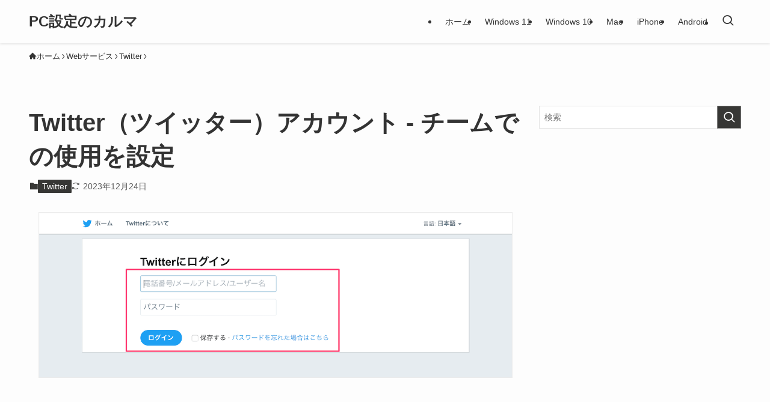

--- FILE ---
content_type: text/html; charset=UTF-8
request_url: https://pc-karuma.net/twitter-settings-team/
body_size: 20696
content:
<!DOCTYPE html>
<html lang="ja" data-loaded="false" data-scrolled="false" data-spmenu="closed">
<head>
<meta charset="utf-8">
<meta name="format-detection" content="telephone=no">
<meta http-equiv="X-UA-Compatible" content="IE=edge">
<meta name="viewport" content="width=device-width, viewport-fit=cover">
<meta name='robots' content='index, follow, max-image-preview:large, max-snippet:-1, max-video-preview:-1' />

	<!-- This site is optimized with the Yoast SEO Premium plugin v21.4 (Yoast SEO v25.5) - https://yoast.com/wordpress/plugins/seo/ -->
	<title>Twitter（ツイッター）アカウント - チームでの使用を設定 - PC設定のカルマ</title>
	<meta name="description" content="Twitter（X）アカウントのチームでの使用を設定する方法を紹介します。 Twitter（X）は、チームでの使用に対応しています。まずは、本記事を参考に設定しましょう。 Twitter - チームでの使用を設定 それで [&hellip;]" />
	<link rel="canonical" href="https://pc-karuma.net/twitter-settings-team/" />
	<meta property="og:locale" content="ja_JP" />
	<meta property="og:type" content="article" />
	<meta property="og:title" content="Twitter（ツイッター）アカウント - チームでの使用を設定" />
	<meta property="og:description" content="Twitter（X）アカウントのチームでの使用を設定する方法を紹介します。 Twitter（X）は、チームでの使用に対応しています。まずは、本記事を参考に設定しましょう。 Twitter - チームでの使用を設定 それで [&hellip;]" />
	<meta property="og:url" content="https://pc-karuma.net/twitter-settings-team/" />
	<meta property="og:site_name" content="PC設定のカルマ" />
	<meta property="article:published_time" content="2022-07-02T00:00:25+00:00" />
	<meta property="article:modified_time" content="2023-12-24T12:09:16+00:00" />
	<meta property="og:image" content="https://pc-karuma.net/wp-content/uploads/2018/06/twitter-settings-team-01.png" />
	<meta property="og:image:width" content="1280" />
	<meta property="og:image:height" content="449" />
	<meta property="og:image:type" content="image/png" />
	<meta name="author" content="管理人" />
	<meta name="twitter:card" content="summary_large_image" />
	<meta name="twitter:label1" content="執筆者" />
	<meta name="twitter:data1" content="管理人" />
	<meta name="twitter:label2" content="推定読み取り時間" />
	<meta name="twitter:data2" content="4分" />
	<script type="application/ld+json" class="yoast-schema-graph">{"@context":"https://schema.org","@graph":[{"@type":"WebPage","@id":"https://pc-karuma.net/twitter-settings-team/","url":"https://pc-karuma.net/twitter-settings-team/","name":"Twitter（ツイッター）アカウント - チームでの使用を設定 - PC設定のカルマ","isPartOf":{"@id":"https://pc-karuma.net/#website"},"primaryImageOfPage":{"@id":"https://pc-karuma.net/twitter-settings-team/#primaryimage"},"image":{"@id":"https://pc-karuma.net/twitter-settings-team/#primaryimage"},"thumbnailUrl":"https://pc-karuma.net/wp-content/uploads/2018/06/twitter-settings-team-01.png","datePublished":"2022-07-02T00:00:25+00:00","dateModified":"2023-12-24T12:09:16+00:00","author":{"@id":"https://pc-karuma.net/#/schema/person/c9165a8fb91346647bda33459f4e65e4"},"description":"Twitter（X）アカウントのチームでの使用を設定する方法を紹介します。 Twitter（X）は、チームでの使用に対応しています。まずは、本記事を参考に設定しましょう。 Twitter - チームでの使用を設定 それで [&hellip;]","breadcrumb":{"@id":"https://pc-karuma.net/twitter-settings-team/#breadcrumb"},"inLanguage":"ja","potentialAction":[{"@type":"ReadAction","target":["https://pc-karuma.net/twitter-settings-team/"]}]},{"@type":"ImageObject","inLanguage":"ja","@id":"https://pc-karuma.net/twitter-settings-team/#primaryimage","url":"https://pc-karuma.net/wp-content/uploads/2018/06/twitter-settings-team-01.png","contentUrl":"https://pc-karuma.net/wp-content/uploads/2018/06/twitter-settings-team-01.png","width":1280,"height":449,"caption":"twitter settings team 01"},{"@type":"BreadcrumbList","@id":"https://pc-karuma.net/twitter-settings-team/#breadcrumb","itemListElement":[{"@type":"ListItem","position":1,"name":"PC設定","item":"https://pc-karuma.net/"},{"@type":"ListItem","position":2,"name":"新着記事","item":"https://pc-karuma.net/new/"},{"@type":"ListItem","position":3,"name":"Webサービス","item":"https://pc-karuma.net/cat/web-services/"},{"@type":"ListItem","position":4,"name":"Twitter","item":"https://pc-karuma.net/cat/web-services/twitter/"},{"@type":"ListItem","position":5,"name":"Twitter（ツイッター）アカウント &#8211; チームでの使用を設定"}]},{"@type":"WebSite","@id":"https://pc-karuma.net/#website","url":"https://pc-karuma.net/","name":"PC設定のカルマ","description":"Windows、Mac、スマホの設定や使い方を紹介！","potentialAction":[{"@type":"SearchAction","target":{"@type":"EntryPoint","urlTemplate":"https://pc-karuma.net/?s={search_term_string}"},"query-input":{"@type":"PropertyValueSpecification","valueRequired":true,"valueName":"search_term_string"}}],"inLanguage":"ja"},{"@type":"Person","@id":"https://pc-karuma.net/#/schema/person/c9165a8fb91346647bda33459f4e65e4","name":"管理人","image":{"@type":"ImageObject","inLanguage":"ja","@id":"https://pc-karuma.net/#/schema/person/image/","url":"https://secure.gravatar.com/avatar/24305655f4cf3b233f358a796440acf3?s=96&d=mm&r=g","contentUrl":"https://secure.gravatar.com/avatar/24305655f4cf3b233f358a796440acf3?s=96&d=mm&r=g","caption":"管理人"}}]}</script>
	<!-- / Yoast SEO Premium plugin. -->


<script type="text/javascript" id="wpp-js" src="https://pc-karuma.net/wp-content/plugins/wordpress-popular-posts/assets/js/wpp.min.js?ver=7.3.3" data-sampling="1" data-sampling-rate="100" data-api-url="https://pc-karuma.net/wp-json/wordpress-popular-posts" data-post-id="59858" data-token="5e1b07e8b5" data-lang="0" data-debug="0"></script>
<!-- pc-karuma.net is managing ads with Advanced Ads 2.0.16 – https://wpadvancedads.com/ --><!--noptimize--><script id="ads-ready">
			window.advanced_ads_ready=function(e,a){a=a||"complete";var d=function(e){return"interactive"===a?"loading"!==e:"complete"===e};d(document.readyState)?e():document.addEventListener("readystatechange",(function(a){d(a.target.readyState)&&e()}),{once:"interactive"===a})},window.advanced_ads_ready_queue=window.advanced_ads_ready_queue||[];		</script>
		<!--/noptimize--><link rel='stylesheet' id='wp-block-library-css' href='https://pc-karuma.net/wp-includes/css/dist/block-library/style.min.css?ver=3a5a06f335c70135a2716b58a8b4c509' type='text/css' media='all' />
<link rel='stylesheet' id='swell-icons-css' href='https://pc-karuma.net/wp-content/themes/swell/build/css/swell-icons.css?ver=2.12.0' type='text/css' media='all' />
<link rel='stylesheet' id='main_style-css' href='https://pc-karuma.net/wp-content/themes/swell/build/css/main.css?ver=2.12.0' type='text/css' media='all' />
<link rel='stylesheet' id='swell_blocks-css' href='https://pc-karuma.net/wp-content/themes/swell/build/css/blocks.css?ver=2.12.0' type='text/css' media='all' />
<style id='swell_custom-inline-css' type='text/css'>
:root{--swl-fz--content:4vw;--swl-font_family:"游ゴシック体", "Yu Gothic", YuGothic, "Hiragino Kaku Gothic ProN", "Hiragino Sans", Meiryo, sans-serif;--swl-font_weight:500;--color_main:#373735;--color_text:#333;--color_link:#0b57d0;--color_htag:#373735;--color_bg:#fdfdfd;--color_gradient1:#d8ffff;--color_gradient2:#87e7ff;--color_main_thin:rgba(69, 69, 66, 0.05 );--color_main_dark:rgba(41, 41, 40, 1 );--color_list_check:#373735;--color_list_num:#373735;--color_list_good:#86dd7b;--color_list_triangle:#f4e03a;--color_list_bad:#f36060;--color_faq_q:#d55656;--color_faq_a:#6599b7;--color_icon_good:#3cd250;--color_icon_good_bg:#ecffe9;--color_icon_bad:#4b73eb;--color_icon_bad_bg:#eafaff;--color_icon_info:#f578b4;--color_icon_info_bg:#fff0fa;--color_icon_announce:#ffa537;--color_icon_announce_bg:#fff5f0;--color_icon_pen:#7a7a7a;--color_icon_pen_bg:#f9f9f9;--color_icon_book:#787364;--color_icon_book_bg:#f8f6ef;--color_icon_point:#ffa639;--color_icon_check:#86d67c;--color_icon_batsu:#f36060;--color_icon_hatena:#5295cc;--color_icon_caution:#f7da38;--color_icon_memo:#84878a;--color_deep01:#e44141;--color_deep02:#3d79d5;--color_deep03:#63a84d;--color_deep04:#f09f4d;--color_pale01:#fff2f0;--color_pale02:#f3f8fd;--color_pale03:#f1f9ee;--color_pale04:#fdf9ee;--color_mark_blue:#b7e3ff;--color_mark_green:#bdf9c3;--color_mark_yellow:#fcf69f;--color_mark_orange:#ffddbc;--border01:solid 1px var(--color_main);--border02:double 4px var(--color_main);--border03:dashed 2px var(--color_border);--border04:solid 4px var(--color_gray);--card_posts_thumb_ratio:56.25%;--list_posts_thumb_ratio:56.25%;--big_posts_thumb_ratio:56.25%;--thumb_posts_thumb_ratio:56.25%;--blogcard_thumb_ratio:56.25%;--color_header_bg:#fdfdfd;--color_header_text:#333;--color_footer_bg:#2d2d2d;--color_footer_text:#ffffff;--container_size:1200px;--article_size:900px;--logo_size_sp:48px;--logo_size_pc:40px;--logo_size_pcfix:32px;}.swl-cell-bg[data-icon="doubleCircle"]{--cell-icon-color:#ffc977}.swl-cell-bg[data-icon="circle"]{--cell-icon-color:#94e29c}.swl-cell-bg[data-icon="triangle"]{--cell-icon-color:#eeda2f}.swl-cell-bg[data-icon="close"]{--cell-icon-color:#ec9191}.swl-cell-bg[data-icon="hatena"]{--cell-icon-color:#93c9da}.swl-cell-bg[data-icon="check"]{--cell-icon-color:#94e29c}.swl-cell-bg[data-icon="line"]{--cell-icon-color:#9b9b9b}.cap_box[data-colset="col1"]{--capbox-color:#f59b5f;--capbox-color--bg:#fff8eb}.cap_box[data-colset="col2"]{--capbox-color:#5fb9f5;--capbox-color--bg:#edf5ff}.cap_box[data-colset="col3"]{--capbox-color:#2fcd90;--capbox-color--bg:#eafaf2}.red_{--the-btn-color:#f74a4a;--the-btn-color2:#ffbc49;--the-solid-shadow: rgba(185, 56, 56, 1 )}.blue_{--the-btn-color:#338df4;--the-btn-color2:#35eaff;--the-solid-shadow: rgba(38, 106, 183, 1 )}.green_{--the-btn-color:#62d847;--the-btn-color2:#7bf7bd;--the-solid-shadow: rgba(74, 162, 53, 1 )}.is-style-btn_normal{--the-btn-radius:80px}.is-style-btn_solid{--the-btn-radius:80px}.is-style-btn_shiny{--the-btn-radius:80px}.is-style-btn_line{--the-btn-radius:80px}.post_content blockquote{padding:1.5em 2em 1.5em 3em}.post_content blockquote::before{content:"";display:block;width:5px;height:calc(100% - 3em);top:1.5em;left:1.5em;border-left:solid 1px rgba(180,180,180,.75);border-right:solid 1px rgba(180,180,180,.75);}.mark_blue{background:-webkit-linear-gradient(transparent 64%,var(--color_mark_blue) 0%);background:linear-gradient(transparent 64%,var(--color_mark_blue) 0%)}.mark_green{background:-webkit-linear-gradient(transparent 64%,var(--color_mark_green) 0%);background:linear-gradient(transparent 64%,var(--color_mark_green) 0%)}.mark_yellow{background:-webkit-linear-gradient(transparent 64%,var(--color_mark_yellow) 0%);background:linear-gradient(transparent 64%,var(--color_mark_yellow) 0%)}.mark_orange{background:-webkit-linear-gradient(transparent 64%,var(--color_mark_orange) 0%);background:linear-gradient(transparent 64%,var(--color_mark_orange) 0%)}[class*="is-style-icon_"]{color:#333;border-width:0}[class*="is-style-big_icon_"]{border-width:2px;border-style:solid}[data-col="gray"] .c-balloon__text{background:#f7f7f7;border-color:#ccc}[data-col="gray"] .c-balloon__before{border-right-color:#f7f7f7}[data-col="green"] .c-balloon__text{background:#d1f8c2;border-color:#9ddd93}[data-col="green"] .c-balloon__before{border-right-color:#d1f8c2}[data-col="blue"] .c-balloon__text{background:#e2f6ff;border-color:#93d2f0}[data-col="blue"] .c-balloon__before{border-right-color:#e2f6ff}[data-col="red"] .c-balloon__text{background:#ffebeb;border-color:#f48789}[data-col="red"] .c-balloon__before{border-right-color:#ffebeb}[data-col="yellow"] .c-balloon__text{background:#f9f7d2;border-color:#fbe593}[data-col="yellow"] .c-balloon__before{border-right-color:#f9f7d2}.-type-list2 .p-postList__body::after,.-type-big .p-postList__body::after{content: "READ MORE »";}.c-postThumb__cat{background-color:#373735;color:#fff;background-image: repeating-linear-gradient(-45deg,rgba(255,255,255,.1),rgba(255,255,255,.1) 6px,transparent 6px,transparent 12px)}.post_content h2:where(:not([class^="swell-block-"]):not(.faq_q):not(.p-postList__title)){background:var(--color_htag);padding:.75em 1em;color:#fff;border-radius:var(--swl-radius--2, 0px)}.post_content h2:where(:not([class^="swell-block-"]):not(.faq_q):not(.p-postList__title))::before{position:absolute;display:block;pointer-events:none}.post_content h3:where(:not([class^="swell-block-"]):not(.faq_q):not(.p-postList__title)){padding:0 .5em .5em}.post_content h3:where(:not([class^="swell-block-"]):not(.faq_q):not(.p-postList__title))::before{content:"";width:100%;height:2px;background-color:var(--color_htag)}.post_content h4:where(:not([class^="swell-block-"]):not(.faq_q):not(.p-postList__title)){padding:0 0 0 16px;border-left:solid 2px var(--color_htag)}.post_content h2.is-style-section_ttl{padding-bottom:.75em}.post_content h2.is-style-section_ttl::after{position:absolute;top:auto;bottom:0;left:calc(50% - 1.25em);right:auto;display:block;width:2.5em;height:1px;border-radius:2px;pointer-events:none;background:currentColor;content:""}.post_content h2.is-style-section_ttl.has-text-align-left::after{left:0px;right:auto}.post_content h2.is-style-section_ttl.has-text-align-right::after{left:auto;right:0}.l-footer__widgetArea{background:#f2f2f2}.l-footer__widgetArea{color:#2d2d2d}.l-header{box-shadow: 0 1px 4px rgba(0,0,0,.12)}.l-header__menuBtn{order:1}.l-header__customBtn{order:3}.c-gnav a::after{background:var(--color_main);width:100%;height:2px;transform:scaleX(0)}.p-spHeadMenu .menu-item.-current{border-bottom-color:var(--color_main)}.c-gnav > li:hover > a::after,.c-gnav > .-current > a::after{transform: scaleX(1)}.c-gnav .sub-menu{color:#333;background:#fff}#fix_tocbtn{border-radius:50%}.c-widget__title.-spmenu{padding:.5em .75em;border-radius:var(--swl-radius--2, 0px);background:var(--color_main);color:#fff;}.c-widget__title.-footer{padding:.5em}.c-widget__title.-footer::before{content:"";bottom:0;left:0;width:40%;z-index:1;background:var(--color_main)}.c-widget__title.-footer::after{content:"";bottom:0;left:0;width:100%;background:var(--color_border)}.c-secTitle{border-left:solid 2px var(--color_main);padding:0em .75em}.p-spMenu{color:#333}.p-spMenu__inner::before{background:#fdfdfd;opacity:1}.p-spMenu__overlay{background:#000;opacity:0.6}[class*="page-numbers"]{color:var(--color_main);border: solid 1px var(--color_main)}a{text-decoration: none}.l-topTitleArea.c-filterLayer::before{background-color:#000;opacity:0.02;content:""}@media screen and (min-width: 960px){:root{}}@media screen and (max-width: 959px){:root{}.l-header__logo{order:2;text-align:center}}@media screen and (min-width: 600px){:root{--swl-fz--content:16px;}}@media screen and (max-width: 599px){:root{}}@media (min-width: 1108px) {.alignwide{left:-100px;width:calc(100% + 200px);}}@media (max-width: 1108px) {.-sidebar-off .swell-block-fullWide__inner.l-container .alignwide{left:0px;width:100%;}}@media (min-width:960px){.-series .l-header__inner{align-items:stretch;display:flex}.-series .l-header__logo{align-items:center;display:flex;flex-wrap:wrap;margin-right:24px;padding:16px 0}.-series .l-header__logo .c-catchphrase{font-size:13px;padding:4px 0}.-series .c-headLogo{margin-right:16px}.-series-right .l-header__inner{justify-content:space-between}.-series-right .c-gnavWrap{margin-left:auto}.-series-right .w-header{margin-left:12px}.-series-left .w-header{margin-left:auto}}@media (min-width:960px) and (min-width:600px){.-series .c-headLogo{max-width:400px}}.c-gnav .sub-menu a:before,.c-listMenu a:before{-webkit-font-smoothing:antialiased;-moz-osx-font-smoothing:grayscale;font-family:icomoon!important;font-style:normal;font-variant:normal;font-weight:400;line-height:1;text-transform:none}.c-submenuToggleBtn{display:none}.c-listMenu a{padding:.75em 1em .75em 1.5em;transition:padding .25s}.c-listMenu a:hover{padding-left:1.75em;padding-right:.75em}.c-gnav .sub-menu a:before,.c-listMenu a:before{color:inherit;content:"\e921";display:inline-block;left:2px;position:absolute;top:50%;-webkit-transform:translateY(-50%);transform:translateY(-50%);vertical-align:middle}.widget_categories>ul>.cat-item>a,.wp-block-categories-list>li>a{padding-left:1.75em}.c-listMenu .children,.c-listMenu .sub-menu{margin:0}.c-listMenu .children a,.c-listMenu .sub-menu a{font-size:.9em;padding-left:2.5em}.c-listMenu .children a:before,.c-listMenu .sub-menu a:before{left:1em}.c-listMenu .children a:hover,.c-listMenu .sub-menu a:hover{padding-left:2.75em}.c-listMenu .children ul a,.c-listMenu .sub-menu ul a{padding-left:3.25em}.c-listMenu .children ul a:before,.c-listMenu .sub-menu ul a:before{left:1.75em}.c-listMenu .children ul a:hover,.c-listMenu .sub-menu ul a:hover{padding-left:3.5em}.c-gnav li:hover>.sub-menu{opacity:1;visibility:visible}.c-gnav .sub-menu:before{background:inherit;content:"";height:100%;left:0;position:absolute;top:0;width:100%;z-index:0}.c-gnav .sub-menu .sub-menu{left:100%;top:0;z-index:-1}.c-gnav .sub-menu a{padding-left:2em}.c-gnav .sub-menu a:before{left:.5em}.c-gnav .sub-menu a:hover .ttl{left:4px}:root{--color_content_bg:var(--color_bg);}.c-widget__title.-side{padding:.5em}.c-widget__title.-side::before{content:"";bottom:0;left:0;width:40%;z-index:1;background:var(--color_main)}.c-widget__title.-side::after{content:"";bottom:0;left:0;width:100%;background:var(--color_border)}.c-shareBtns__item:not(:last-child){margin-right:4px}.c-shareBtns__btn{padding:8px 0}@media screen and (min-width: 960px){:root{}.single .c-postTitle__date{display:none}}@media screen and (max-width: 959px){:root{}.single .c-postTitle__date{display:none}}@media screen and (min-width: 600px){:root{}}@media screen and (max-width: 599px){:root{}}.swell-block-fullWide__inner.l-container{--swl-fw_inner_pad:var(--swl-pad_container,0px)}@media (min-width:960px){.-sidebar-on .l-content .alignfull,.-sidebar-on .l-content .alignwide{left:-16px;width:calc(100% + 32px)}.swell-block-fullWide__inner.l-article{--swl-fw_inner_pad:var(--swl-pad_post_content,0px)}.-sidebar-on .swell-block-fullWide__inner .alignwide{left:0;width:100%}.-sidebar-on .swell-block-fullWide__inner .alignfull{left:calc(0px - var(--swl-fw_inner_pad, 0))!important;margin-left:0!important;margin-right:0!important;width:calc(100% + var(--swl-fw_inner_pad, 0)*2)!important}}.p-relatedPosts .p-postList__item{margin-bottom:1.5em}.p-relatedPosts .p-postList__times,.p-relatedPosts .p-postList__times>:last-child{margin-right:0}@media (min-width:600px){.p-relatedPosts .p-postList__item{width:33.33333%}}@media screen and (min-width:600px) and (max-width:1239px){.p-relatedPosts .p-postList__item:nth-child(7),.p-relatedPosts .p-postList__item:nth-child(8){display:none}}@media screen and (min-width:1240px){.p-relatedPosts .p-postList__item{width:25%}}.-index-off .p-toc,.swell-toc-placeholder:empty{display:none}.p-toc.-modal{height:100%;margin:0;overflow-y:auto;padding:0}#main_content .p-toc{border-radius:var(--swl-radius--2,0);margin:4em auto;max-width:800px}#sidebar .p-toc{margin-top:-.5em}.p-toc .__pn:before{content:none!important;counter-increment:none}.p-toc .__prev{margin:0 0 1em}.p-toc .__next{margin:1em 0 0}.p-toc.is-omitted:not([data-omit=ct]) [data-level="2"] .p-toc__childList{height:0;margin-bottom:-.5em;visibility:hidden}.p-toc.is-omitted:not([data-omit=nest]){position:relative}.p-toc.is-omitted:not([data-omit=nest]):before{background:linear-gradient(hsla(0,0%,100%,0),var(--color_bg));bottom:5em;content:"";height:4em;left:0;opacity:.75;pointer-events:none;position:absolute;width:100%;z-index:1}.p-toc.is-omitted:not([data-omit=nest]):after{background:var(--color_bg);bottom:0;content:"";height:5em;left:0;opacity:.75;position:absolute;width:100%;z-index:1}.p-toc.is-omitted:not([data-omit=nest]) .__next,.p-toc.is-omitted:not([data-omit=nest]) [data-omit="1"]{display:none}.p-toc .p-toc__expandBtn{background-color:#f7f7f7;border:rgba(0,0,0,.2);border-radius:5em;box-shadow:0 0 0 1px #bbb;color:#333;display:block;font-size:14px;line-height:1.5;margin:.75em auto 0;min-width:6em;padding:.5em 1em;position:relative;transition:box-shadow .25s;z-index:2}.p-toc[data-omit=nest] .p-toc__expandBtn{display:inline-block;font-size:13px;margin:0 0 0 1.25em;padding:.5em .75em}.p-toc:not([data-omit=nest]) .p-toc__expandBtn:after,.p-toc:not([data-omit=nest]) .p-toc__expandBtn:before{border-top-color:inherit;border-top-style:dotted;border-top-width:3px;content:"";display:block;height:1px;position:absolute;top:calc(50% - 1px);transition:border-color .25s;width:100%;width:22px}.p-toc:not([data-omit=nest]) .p-toc__expandBtn:before{right:calc(100% + 1em)}.p-toc:not([data-omit=nest]) .p-toc__expandBtn:after{left:calc(100% + 1em)}.p-toc.is-expanded .p-toc__expandBtn{border-color:transparent}.p-toc__ttl{display:block;font-size:1.2em;line-height:1;position:relative;text-align:center}.p-toc__ttl:before{content:"\e918";display:inline-block;font-family:icomoon;margin-right:.5em;padding-bottom:2px;vertical-align:middle}#index_modal .p-toc__ttl{margin-bottom:.5em}.p-toc__list li{line-height:1.6}.p-toc__list>li+li{margin-top:.5em}.p-toc__list .p-toc__childList{padding-left:.5em}.p-toc__list [data-level="3"]{font-size:.9em}.p-toc__list .mininote{display:none}.post_content .p-toc__list{padding-left:0}#sidebar .p-toc__list{margin-bottom:0}#sidebar .p-toc__list .p-toc__childList{padding-left:0}.p-toc__link{color:inherit;font-size:inherit;text-decoration:none}.p-toc__link:hover{opacity:.8}.p-toc.-double{background:var(--color_gray);background:linear-gradient(-45deg,transparent 25%,var(--color_gray) 25%,var(--color_gray) 50%,transparent 50%,transparent 75%,var(--color_gray) 75%,var(--color_gray));background-clip:padding-box;background-size:4px 4px;border-bottom:4px double var(--color_border);border-top:4px double var(--color_border);padding:1.5em 1em 1em}.p-toc.-double .p-toc__ttl{margin-bottom:.75em}@media (min-width:960px){#main_content .p-toc{width:92%}}@media (hover:hover){.p-toc .p-toc__expandBtn:hover{border-color:transparent;box-shadow:0 0 0 2px currentcolor}}@media (min-width:600px){.p-toc.-double{padding:2em}}
</style>
<link rel='stylesheet' id='swell-parts/footer-css' href='https://pc-karuma.net/wp-content/themes/swell/build/css/modules/parts/footer.css?ver=2.12.0' type='text/css' media='all' />
<link rel='stylesheet' id='swell-page/single-css' href='https://pc-karuma.net/wp-content/themes/swell/build/css/modules/page/single.css?ver=2.12.0' type='text/css' media='all' />
<style id='classic-theme-styles-inline-css' type='text/css'>
/*! This file is auto-generated */
.wp-block-button__link{color:#fff;background-color:#32373c;border-radius:9999px;box-shadow:none;text-decoration:none;padding:calc(.667em + 2px) calc(1.333em + 2px);font-size:1.125em}.wp-block-file__button{background:#32373c;color:#fff;text-decoration:none}
</style>
<style id='global-styles-inline-css' type='text/css'>
:root{--wp--preset--aspect-ratio--square: 1;--wp--preset--aspect-ratio--4-3: 4/3;--wp--preset--aspect-ratio--3-4: 3/4;--wp--preset--aspect-ratio--3-2: 3/2;--wp--preset--aspect-ratio--2-3: 2/3;--wp--preset--aspect-ratio--16-9: 16/9;--wp--preset--aspect-ratio--9-16: 9/16;--wp--preset--color--black: #000;--wp--preset--color--cyan-bluish-gray: #abb8c3;--wp--preset--color--white: #fff;--wp--preset--color--pale-pink: #f78da7;--wp--preset--color--vivid-red: #cf2e2e;--wp--preset--color--luminous-vivid-orange: #ff6900;--wp--preset--color--luminous-vivid-amber: #fcb900;--wp--preset--color--light-green-cyan: #7bdcb5;--wp--preset--color--vivid-green-cyan: #00d084;--wp--preset--color--pale-cyan-blue: #8ed1fc;--wp--preset--color--vivid-cyan-blue: #0693e3;--wp--preset--color--vivid-purple: #9b51e0;--wp--preset--color--swl-main: var(--color_main);--wp--preset--color--swl-main-thin: var(--color_main_thin);--wp--preset--color--swl-gray: var(--color_gray);--wp--preset--color--swl-deep-01: var(--color_deep01);--wp--preset--color--swl-deep-02: var(--color_deep02);--wp--preset--color--swl-deep-03: var(--color_deep03);--wp--preset--color--swl-deep-04: var(--color_deep04);--wp--preset--color--swl-pale-01: var(--color_pale01);--wp--preset--color--swl-pale-02: var(--color_pale02);--wp--preset--color--swl-pale-03: var(--color_pale03);--wp--preset--color--swl-pale-04: var(--color_pale04);--wp--preset--gradient--vivid-cyan-blue-to-vivid-purple: linear-gradient(135deg,rgba(6,147,227,1) 0%,rgb(155,81,224) 100%);--wp--preset--gradient--light-green-cyan-to-vivid-green-cyan: linear-gradient(135deg,rgb(122,220,180) 0%,rgb(0,208,130) 100%);--wp--preset--gradient--luminous-vivid-amber-to-luminous-vivid-orange: linear-gradient(135deg,rgba(252,185,0,1) 0%,rgba(255,105,0,1) 100%);--wp--preset--gradient--luminous-vivid-orange-to-vivid-red: linear-gradient(135deg,rgba(255,105,0,1) 0%,rgb(207,46,46) 100%);--wp--preset--gradient--very-light-gray-to-cyan-bluish-gray: linear-gradient(135deg,rgb(238,238,238) 0%,rgb(169,184,195) 100%);--wp--preset--gradient--cool-to-warm-spectrum: linear-gradient(135deg,rgb(74,234,220) 0%,rgb(151,120,209) 20%,rgb(207,42,186) 40%,rgb(238,44,130) 60%,rgb(251,105,98) 80%,rgb(254,248,76) 100%);--wp--preset--gradient--blush-light-purple: linear-gradient(135deg,rgb(255,206,236) 0%,rgb(152,150,240) 100%);--wp--preset--gradient--blush-bordeaux: linear-gradient(135deg,rgb(254,205,165) 0%,rgb(254,45,45) 50%,rgb(107,0,62) 100%);--wp--preset--gradient--luminous-dusk: linear-gradient(135deg,rgb(255,203,112) 0%,rgb(199,81,192) 50%,rgb(65,88,208) 100%);--wp--preset--gradient--pale-ocean: linear-gradient(135deg,rgb(255,245,203) 0%,rgb(182,227,212) 50%,rgb(51,167,181) 100%);--wp--preset--gradient--electric-grass: linear-gradient(135deg,rgb(202,248,128) 0%,rgb(113,206,126) 100%);--wp--preset--gradient--midnight: linear-gradient(135deg,rgb(2,3,129) 0%,rgb(40,116,252) 100%);--wp--preset--font-size--small: 0.9em;--wp--preset--font-size--medium: 1.1em;--wp--preset--font-size--large: 1.25em;--wp--preset--font-size--x-large: 42px;--wp--preset--font-size--xs: 0.75em;--wp--preset--font-size--huge: 1.6em;--wp--preset--spacing--20: 0.44rem;--wp--preset--spacing--30: 0.67rem;--wp--preset--spacing--40: 1rem;--wp--preset--spacing--50: 1.5rem;--wp--preset--spacing--60: 2.25rem;--wp--preset--spacing--70: 3.38rem;--wp--preset--spacing--80: 5.06rem;--wp--preset--shadow--natural: 6px 6px 9px rgba(0, 0, 0, 0.2);--wp--preset--shadow--deep: 12px 12px 50px rgba(0, 0, 0, 0.4);--wp--preset--shadow--sharp: 6px 6px 0px rgba(0, 0, 0, 0.2);--wp--preset--shadow--outlined: 6px 6px 0px -3px rgba(255, 255, 255, 1), 6px 6px rgba(0, 0, 0, 1);--wp--preset--shadow--crisp: 6px 6px 0px rgba(0, 0, 0, 1);}:where(.is-layout-flex){gap: 0.5em;}:where(.is-layout-grid){gap: 0.5em;}body .is-layout-flex{display: flex;}.is-layout-flex{flex-wrap: wrap;align-items: center;}.is-layout-flex > :is(*, div){margin: 0;}body .is-layout-grid{display: grid;}.is-layout-grid > :is(*, div){margin: 0;}:where(.wp-block-columns.is-layout-flex){gap: 2em;}:where(.wp-block-columns.is-layout-grid){gap: 2em;}:where(.wp-block-post-template.is-layout-flex){gap: 1.25em;}:where(.wp-block-post-template.is-layout-grid){gap: 1.25em;}.has-black-color{color: var(--wp--preset--color--black) !important;}.has-cyan-bluish-gray-color{color: var(--wp--preset--color--cyan-bluish-gray) !important;}.has-white-color{color: var(--wp--preset--color--white) !important;}.has-pale-pink-color{color: var(--wp--preset--color--pale-pink) !important;}.has-vivid-red-color{color: var(--wp--preset--color--vivid-red) !important;}.has-luminous-vivid-orange-color{color: var(--wp--preset--color--luminous-vivid-orange) !important;}.has-luminous-vivid-amber-color{color: var(--wp--preset--color--luminous-vivid-amber) !important;}.has-light-green-cyan-color{color: var(--wp--preset--color--light-green-cyan) !important;}.has-vivid-green-cyan-color{color: var(--wp--preset--color--vivid-green-cyan) !important;}.has-pale-cyan-blue-color{color: var(--wp--preset--color--pale-cyan-blue) !important;}.has-vivid-cyan-blue-color{color: var(--wp--preset--color--vivid-cyan-blue) !important;}.has-vivid-purple-color{color: var(--wp--preset--color--vivid-purple) !important;}.has-black-background-color{background-color: var(--wp--preset--color--black) !important;}.has-cyan-bluish-gray-background-color{background-color: var(--wp--preset--color--cyan-bluish-gray) !important;}.has-white-background-color{background-color: var(--wp--preset--color--white) !important;}.has-pale-pink-background-color{background-color: var(--wp--preset--color--pale-pink) !important;}.has-vivid-red-background-color{background-color: var(--wp--preset--color--vivid-red) !important;}.has-luminous-vivid-orange-background-color{background-color: var(--wp--preset--color--luminous-vivid-orange) !important;}.has-luminous-vivid-amber-background-color{background-color: var(--wp--preset--color--luminous-vivid-amber) !important;}.has-light-green-cyan-background-color{background-color: var(--wp--preset--color--light-green-cyan) !important;}.has-vivid-green-cyan-background-color{background-color: var(--wp--preset--color--vivid-green-cyan) !important;}.has-pale-cyan-blue-background-color{background-color: var(--wp--preset--color--pale-cyan-blue) !important;}.has-vivid-cyan-blue-background-color{background-color: var(--wp--preset--color--vivid-cyan-blue) !important;}.has-vivid-purple-background-color{background-color: var(--wp--preset--color--vivid-purple) !important;}.has-black-border-color{border-color: var(--wp--preset--color--black) !important;}.has-cyan-bluish-gray-border-color{border-color: var(--wp--preset--color--cyan-bluish-gray) !important;}.has-white-border-color{border-color: var(--wp--preset--color--white) !important;}.has-pale-pink-border-color{border-color: var(--wp--preset--color--pale-pink) !important;}.has-vivid-red-border-color{border-color: var(--wp--preset--color--vivid-red) !important;}.has-luminous-vivid-orange-border-color{border-color: var(--wp--preset--color--luminous-vivid-orange) !important;}.has-luminous-vivid-amber-border-color{border-color: var(--wp--preset--color--luminous-vivid-amber) !important;}.has-light-green-cyan-border-color{border-color: var(--wp--preset--color--light-green-cyan) !important;}.has-vivid-green-cyan-border-color{border-color: var(--wp--preset--color--vivid-green-cyan) !important;}.has-pale-cyan-blue-border-color{border-color: var(--wp--preset--color--pale-cyan-blue) !important;}.has-vivid-cyan-blue-border-color{border-color: var(--wp--preset--color--vivid-cyan-blue) !important;}.has-vivid-purple-border-color{border-color: var(--wp--preset--color--vivid-purple) !important;}.has-vivid-cyan-blue-to-vivid-purple-gradient-background{background: var(--wp--preset--gradient--vivid-cyan-blue-to-vivid-purple) !important;}.has-light-green-cyan-to-vivid-green-cyan-gradient-background{background: var(--wp--preset--gradient--light-green-cyan-to-vivid-green-cyan) !important;}.has-luminous-vivid-amber-to-luminous-vivid-orange-gradient-background{background: var(--wp--preset--gradient--luminous-vivid-amber-to-luminous-vivid-orange) !important;}.has-luminous-vivid-orange-to-vivid-red-gradient-background{background: var(--wp--preset--gradient--luminous-vivid-orange-to-vivid-red) !important;}.has-very-light-gray-to-cyan-bluish-gray-gradient-background{background: var(--wp--preset--gradient--very-light-gray-to-cyan-bluish-gray) !important;}.has-cool-to-warm-spectrum-gradient-background{background: var(--wp--preset--gradient--cool-to-warm-spectrum) !important;}.has-blush-light-purple-gradient-background{background: var(--wp--preset--gradient--blush-light-purple) !important;}.has-blush-bordeaux-gradient-background{background: var(--wp--preset--gradient--blush-bordeaux) !important;}.has-luminous-dusk-gradient-background{background: var(--wp--preset--gradient--luminous-dusk) !important;}.has-pale-ocean-gradient-background{background: var(--wp--preset--gradient--pale-ocean) !important;}.has-electric-grass-gradient-background{background: var(--wp--preset--gradient--electric-grass) !important;}.has-midnight-gradient-background{background: var(--wp--preset--gradient--midnight) !important;}.has-small-font-size{font-size: var(--wp--preset--font-size--small) !important;}.has-medium-font-size{font-size: var(--wp--preset--font-size--medium) !important;}.has-large-font-size{font-size: var(--wp--preset--font-size--large) !important;}.has-x-large-font-size{font-size: var(--wp--preset--font-size--x-large) !important;}
:where(.wp-block-post-template.is-layout-flex){gap: 1.25em;}:where(.wp-block-post-template.is-layout-grid){gap: 1.25em;}
:where(.wp-block-columns.is-layout-flex){gap: 2em;}:where(.wp-block-columns.is-layout-grid){gap: 2em;}
:root :where(.wp-block-pullquote){font-size: 1.5em;line-height: 1.6;}
</style>
<link rel='stylesheet' id='wp-components-css' href='https://pc-karuma.net/wp-includes/css/dist/components/style.min.css?ver=3a5a06f335c70135a2716b58a8b4c509' type='text/css' media='all' />
<link rel='stylesheet' id='godaddy-styles-css' href='https://pc-karuma.net/wp-content/plugins/coblocks/includes/Dependencies/GoDaddy/Styles/build/latest.css?ver=2.0.2' type='text/css' media='all' />
<link rel='stylesheet' id='ez-toc-css' href='https://pc-karuma.net/wp-content/plugins/easy-table-of-contents/assets/css/screen.min.css?ver=2.0.75' type='text/css' media='all' />
<style id='ez-toc-inline-css' type='text/css'>
div#ez-toc-container .ez-toc-title {font-size: 140%;}div#ez-toc-container .ez-toc-title {font-weight: 500;}div#ez-toc-container ul li , div#ez-toc-container ul li a {font-size: 100%;}div#ez-toc-container ul li , div#ez-toc-container ul li a {font-weight: 500;}div#ez-toc-container nav ul ul li {font-size: 90%;}div#ez-toc-container {width: 100%;}
.ez-toc-container-direction {direction: ltr;}.ez-toc-counter ul{counter-reset: item ;}.ez-toc-counter nav ul li a::before {content: counters(item, '.', decimal) '. ';display: inline-block;counter-increment: item;flex-grow: 0;flex-shrink: 0;margin-right: .2em; float: left; }.ez-toc-widget-direction {direction: ltr;}.ez-toc-widget-container ul{counter-reset: item ;}.ez-toc-widget-container nav ul li a::before {content: counters(item, '.', decimal) '. ';display: inline-block;counter-increment: item;flex-grow: 0;flex-shrink: 0;margin-right: .2em; float: left; }
</style>
<link rel='stylesheet' id='wordpress-popular-posts-css-css' href='https://pc-karuma.net/wp-content/plugins/wordpress-popular-posts/assets/css/wpp.css?ver=7.3.3' type='text/css' media='all' />
<link rel='stylesheet' id='child_style-css' href='https://pc-karuma.net/wp-content/themes/swell_child/style.css?ver=2026012621757' type='text/css' media='all' />
<link rel='stylesheet' id='ponhiro-blocks-front-css' href='https://pc-karuma.net/wp-content/plugins/useful-blocks/dist/css/front.css?ver=1.7.4' type='text/css' media='all' />
<style id='ponhiro-blocks-front-inline-css' type='text/css'>
:root{--pb_colset_yellow:#fdc44f;--pb_colset_yellow_thin:#fef9ed;--pb_colset_yellow_dark:#b4923a;--pb_colset_pink:#fd9392;--pb_colset_pink_thin:#ffefef;--pb_colset_pink_dark:#d07373;--pb_colset_green:#91c13e;--pb_colset_green_thin:#f2f8e8;--pb_colset_green_dark:#61841f;--pb_colset_blue:#6fc7e1;--pb_colset_blue_thin:#f0f9fc;--pb_colset_blue_dark:#419eb9;--pb_colset_cvbox_01_bg:#f5f5f5;--pb_colset_cvbox_01_list:#3190b7;--pb_colset_cvbox_01_btn:#91c13e;--pb_colset_cvbox_01_shadow:#628328;--pb_colset_cvbox_01_note:#fdc44f;--pb_colset_compare_01_l:#6fc7e1;--pb_colset_compare_01_l_bg:#f0f9fc;--pb_colset_compare_01_r:#ffa883;--pb_colset_compare_01_r_bg:#fff6f2;--pb_colset_iconbox_01:#6e828a;--pb_colset_iconbox_01_bg:#fff;--pb_colset_iconbox_01_icon:#ee8f81;--pb_colset_bargraph_01:#9dd9dd;--pb_colset_bargraph_01_bg:#fafafa;--pb_colset_bar_01:#f8db92;--pb_colset_bar_02:#fda9a8;--pb_colset_bar_03:#bdda8b;--pb_colset_bar_04:#a1c6f1;--pb_colset_rating_01_bg:#fafafa;--pb_colset_rating_01_text:#71828a;--pb_colset_rating_01_label:#71828a;--pb_colset_rating_01_point:#ee8f81;}.pb-iconbox__figure[data-iconset="01"]{background-image: url(https://pc-karuma.net/wp-content/plugins/useful-blocks/assets/img/a_person.png)}.pb-iconbox__figure[data-iconset="02"]{background-image: url(https://pc-karuma.net/wp-content/plugins/useful-blocks/assets/img/a_person.png)}.pb-iconbox__figure[data-iconset="03"]{background-image: url(https://pc-karuma.net/wp-content/plugins/useful-blocks/assets/img/a_person.png)}.pb-iconbox__figure[data-iconset="04"]{background-image: url(https://pc-karuma.net/wp-content/plugins/useful-blocks/assets/img/a_person.png)}
</style>
<link rel='stylesheet' id='pochipp-front-css' href='https://pc-karuma.net/wp-content/plugins/pochipp/dist/css/style.css?ver=1.18.2' type='text/css' media='all' />
<link rel='stylesheet' id='hcb-style-css' href='https://pc-karuma.net/wp-content/plugins/highlighting-code-block/build/css/hcb--light.css?ver=2.0.1' type='text/css' media='all' />
<style id='hcb-style-inline-css' type='text/css'>
:root{--hcb--fz--base: 14px}:root{--hcb--fz--mobile: 13px}:root{--hcb--ff:Menlo, Consolas, "Hiragino Kaku Gothic ProN", "Hiragino Sans", Meiryo, sans-serif;}
</style>
<link rel='stylesheet' id='yarppRelatedCss-css' href='https://pc-karuma.net/wp-content/plugins/yet-another-related-posts-plugin/style/related.css?ver=5.30.11' type='text/css' media='all' />

<noscript><link href="https://pc-karuma.net/wp-content/themes/swell/build/css/noscript.css" rel="stylesheet"></noscript>
            <style id="wpp-loading-animation-styles">@-webkit-keyframes bgslide{from{background-position-x:0}to{background-position-x:-200%}}@keyframes bgslide{from{background-position-x:0}to{background-position-x:-200%}}.wpp-widget-block-placeholder,.wpp-shortcode-placeholder{margin:0 auto;width:60px;height:3px;background:#dd3737;background:linear-gradient(90deg,#dd3737 0%,#571313 10%,#dd3737 100%);background-size:200% auto;border-radius:3px;-webkit-animation:bgslide 1s infinite linear;animation:bgslide 1s infinite linear}</style>
            <!-- Pochipp -->
<style id="pchpp_custom_style">:root{--pchpp-color-inline: #069A8E;--pchpp-color-custom: #5ca250;--pchpp-color-custom-2: #8e59e4;--pchpp-color-amazon: #f99a0c;--pchpp-color-rakuten: #e0423c;--pchpp-color-yahoo: #438ee8;--pchpp-color-mercari: #3c3c3c;--pchpp-inline-bg-color: var(--pchpp-color-inline);--pchpp-inline-txt-color: #fff;--pchpp-inline-shadow: 0 1px 4px -1px rgba(0, 0, 0, 0.2);--pchpp-inline-radius: 0px;--pchpp-inline-width: auto;}</style>
<script id="pchpp_vars">window.pchppVars = {};window.pchppVars.ajaxUrl = "https://pc-karuma.net/wp-admin/admin-ajax.php";window.pchppVars.ajaxNonce = "ec5d55cd92";</script>
<script type="text/javascript" language="javascript">var vc_pid = "887106919";</script>
<!-- / Pochipp -->
<link rel="icon" href="https://pc-karuma.net/wp-content/uploads/2021/05/cropped-favicon-32x32.png" sizes="32x32" />
<link rel="icon" href="https://pc-karuma.net/wp-content/uploads/2021/05/cropped-favicon-192x192.png" sizes="192x192" />
<link rel="apple-touch-icon" href="https://pc-karuma.net/wp-content/uploads/2021/05/cropped-favicon-180x180.png" />
<meta name="msapplication-TileImage" content="https://pc-karuma.net/wp-content/uploads/2021/05/cropped-favicon-270x270.png" />

<link rel="stylesheet" href="https://pc-karuma.net/wp-content/themes/swell/build/css/print.css" media="print" >
<!-- Google tag (gtag.js) -->
<script async src="https://www.googletagmanager.com/gtag/js?id=G-74JQ1G9KT6"></script>
<script>
  window.dataLayer = window.dataLayer || [];
  function gtag(){dataLayer.push(arguments);}
  gtag('js', new Date());

  gtag('config', 'G-74JQ1G9KT6');
</script>
<noscript><style id="rocket-lazyload-nojs-css">.rll-youtube-player, [data-lazy-src]{display:none !important;}</style></noscript><meta name="generator" content="WP Rocket 3.19.2.1" data-wpr-features="wpr_defer_js wpr_minify_js wpr_lazyload_images wpr_lazyload_iframes wpr_preload_links wpr_desktop" /></head>
<body data-rsssl=1>
<div id="body_wrap" class="post-template-default single single-post postid-59858 single-format-standard -index-off -sidebar-on -frame-off id_59858 aa-prefix-ads-" >
<div data-rocket-location-hash="a1dc34196aa276836d5abe29fbf441fa" id="sp_menu" class="p-spMenu -left">
	<div data-rocket-location-hash="b299f2a5ed208644a21c1bf02695c239" class="p-spMenu__inner">
		<div class="p-spMenu__closeBtn">
			<button class="c-iconBtn -menuBtn c-plainBtn" data-onclick="toggleMenu" aria-label="メニューを閉じる">
				<i class="c-iconBtn__icon icon-close-thin"></i>
			</button>
		</div>
		<div class="p-spMenu__body">
			<div class="c-widget__title -spmenu">
				MENU			</div>
			<div class="p-spMenu__nav">
				<ul class="c-spnav c-listMenu"><li class="menu-item menu-item-type-custom menu-item-object-custom menu-item-home menu-item-145592"><a href="https://pc-karuma.net" data-wpel-link="internal">ホーム</a></li>
<li class="menu-item menu-item-type-custom menu-item-object-custom menu-item-145593"><a href="https://pc-karuma.net/cat/microsoft/windows/windows-11/" data-wpel-link="internal">Windows 11</a></li>
<li class="menu-item menu-item-type-custom menu-item-object-custom menu-item-145594"><a href="https://pc-karuma.net/cat/microsoft/windows/windows-10/" data-wpel-link="internal">Windows 10</a></li>
<li class="menu-item menu-item-type-custom menu-item-object-custom menu-item-145600"><a href="https://pc-karuma.net/cat/apple/mac/" data-wpel-link="internal">Mac</a></li>
<li class="menu-item menu-item-type-custom menu-item-object-custom menu-item-145595"><a href="https://pc-karuma.net/cat/apple/iphone/" data-wpel-link="internal">iPhone</a></li>
<li class="menu-item menu-item-type-custom menu-item-object-custom menu-item-145601"><a href="https://pc-karuma.net/cat/google/android/" data-wpel-link="internal">Android</a></li>
</ul>			</div>
					</div>
	</div>
	<div data-rocket-location-hash="0eafc460fd4a705a72c4833ead709a87" class="p-spMenu__overlay c-overlay" data-onclick="toggleMenu"></div>
</div>
<header data-rocket-location-hash="1599255f14d36b28e5cfa0d909368fb2" id="header" class="l-header -series -series-right" data-spfix="0">
		<div data-rocket-location-hash="8c6ee700cd3ed5dac04e7fcd91ae750c" class="l-header__inner l-container">
		<div class="l-header__logo">
			<div class="c-headLogo -txt"><a href="https://pc-karuma.net/" title="PC設定のカルマ" class="c-headLogo__link" rel="home" data-wpel-link="internal">PC設定のカルマ</a></div>					</div>
		<nav id="gnav" class="l-header__gnav c-gnavWrap">
					<ul class="c-gnav">
			<li class="menu-item menu-item-type-custom menu-item-object-custom menu-item-home menu-item-145592"><a href="https://pc-karuma.net" data-wpel-link="internal"><span class="ttl">ホーム</span></a></li>
<li class="menu-item menu-item-type-custom menu-item-object-custom menu-item-145593"><a href="https://pc-karuma.net/cat/microsoft/windows/windows-11/" data-wpel-link="internal"><span class="ttl">Windows 11</span></a></li>
<li class="menu-item menu-item-type-custom menu-item-object-custom menu-item-145594"><a href="https://pc-karuma.net/cat/microsoft/windows/windows-10/" data-wpel-link="internal"><span class="ttl">Windows 10</span></a></li>
<li class="menu-item menu-item-type-custom menu-item-object-custom menu-item-145600"><a href="https://pc-karuma.net/cat/apple/mac/" data-wpel-link="internal"><span class="ttl">Mac</span></a></li>
<li class="menu-item menu-item-type-custom menu-item-object-custom menu-item-145595"><a href="https://pc-karuma.net/cat/apple/iphone/" data-wpel-link="internal"><span class="ttl">iPhone</span></a></li>
<li class="menu-item menu-item-type-custom menu-item-object-custom menu-item-145601"><a href="https://pc-karuma.net/cat/google/android/" data-wpel-link="internal"><span class="ttl">Android</span></a></li>
							<li class="menu-item c-gnav__s">
					<button class="c-gnav__sBtn c-plainBtn" data-onclick="toggleSearch" aria-label="検索ボタン">
						<i class="icon-search"></i>
					</button>
				</li>
					</ul>
			</nav>
		<div class="l-header__customBtn sp_">
	</div>
<div class="l-header__menuBtn sp_">
	<button class="c-iconBtn -menuBtn c-plainBtn" data-onclick="toggleMenu" aria-label="メニューボタン">
		<i class="c-iconBtn__icon icon-menu-thin"></i>
			</button>
</div>
	</div>
	</header>
<div data-rocket-location-hash="011a3c010bd94f62f70d64c0e3536c7b" id="breadcrumb" class="p-breadcrumb"><ol class="p-breadcrumb__list l-container"><li class="p-breadcrumb__item"><a href="https://pc-karuma.net/" class="p-breadcrumb__text" data-wpel-link="internal"><span class="__home icon-home"> ホーム</span></a></li><li class="p-breadcrumb__item"><a href="https://pc-karuma.net/cat/web-services/" class="p-breadcrumb__text" data-wpel-link="internal"><span>Webサービス</span></a></li><li class="p-breadcrumb__item"><a href="https://pc-karuma.net/cat/web-services/twitter/" class="p-breadcrumb__text" data-wpel-link="internal"><span>Twitter</span></a></li><li class="p-breadcrumb__item"><span class="p-breadcrumb__text">Twitter（ツイッター）アカウント - チームでの使用を設定</span></li></ol></div><div data-rocket-location-hash="23cf30b1347762ff533ed9b7969f0b96" id="content" class="l-content l-container" data-postid="59858" data-pvct="true">
<main data-rocket-location-hash="8209d061f9c276b3b560494409ab9f47" id="main_content" class="l-mainContent l-article">
	<article class="l-mainContent__inner" data-clarity-region="article">
		<div class="p-articleHead c-postTitle">
	<h1 class="c-postTitle__ttl">Twitter（ツイッター）アカウント - チームでの使用を設定</h1>
			<time class="c-postTitle__date u-thin" datetime="2023-12-24" aria-hidden="true">
			<span class="__y">2023</span>
			<span class="__md">12/24</span>
		</time>
	</div>
<div class="p-articleMetas -top">

	
		<div class="p-articleMetas__termList c-categoryList">
					<a class="c-categoryList__link hov-flash-up" href="https://pc-karuma.net/cat/web-services/twitter/" data-cat-id="83" data-wpel-link="internal">
				Twitter			</a>
			</div>
<div class="p-articleMetas__times c-postTimes u-thin">
	<time class="c-postTimes__modified icon-modified" datetime="2023-12-24" aria-label="更新日">2023年12月24日</time></div>
</div>


<figure class="p-articleThumb"><img width="1280" height="449"  src="data:image/svg+xml,%3Csvg%20xmlns='http://www.w3.org/2000/svg'%20viewBox='0%200%201280%20449'%3E%3C/svg%3E" alt="twitter settings team 01" class="p-articleThumb__img" data-lazy-srcset="https://pc-karuma.net/wp-content/uploads/2018/06/twitter-settings-team-01.png 1280w, https://pc-karuma.net/wp-content/uploads/2018/06/twitter-settings-team-01-460x161.png 460w, https://pc-karuma.net/wp-content/uploads/2018/06/twitter-settings-team-01-640x225.png 640w" data-lazy-sizes="(min-width: 960px) 960px, 100vw" data-lazy-src="https://pc-karuma.net/wp-content/uploads/2018/06/twitter-settings-team-01.png" ><noscript><img width="1280" height="449"  src="https://pc-karuma.net/wp-content/uploads/2018/06/twitter-settings-team-01.png" alt="twitter settings team 01" class="p-articleThumb__img" srcset="https://pc-karuma.net/wp-content/uploads/2018/06/twitter-settings-team-01.png 1280w, https://pc-karuma.net/wp-content/uploads/2018/06/twitter-settings-team-01-460x161.png 460w, https://pc-karuma.net/wp-content/uploads/2018/06/twitter-settings-team-01-640x225.png 640w" sizes="(min-width: 960px) 960px, 100vw" ></noscript></figure>		<div class="post_content">
			<div class="ads-ad-top ad-top" style="margin-top: 20px;margin-bottom: 30px;" id="ads-3775520831"><script async src="//pagead2.googlesyndication.com/pagead/js/adsbygoogle.js?client=ca-pub-1282149765378839" crossorigin="anonymous"></script><ins class="adsbygoogle" style="display:block;" data-ad-client="ca-pub-1282149765378839" 
data-ad-slot="2603655500" 
data-ad-format="auto" data-full-width-responsive="false"></ins>
<script> 
(adsbygoogle = window.adsbygoogle || []).push({}); 
</script>
</div><p>Twitter（X）アカウントのチームでの使用を設定する方法を紹介します。</p>

<p>Twitter（X）は、チームでの使用に対応しています。まずは、本記事を参考に設定しましょう。</p>

<h2>Twitter - チームでの使用を設定</h2>
<p>それでは実際に設定してみましょう。</p>

<p>
<a href="https://pc-karuma.net/wp-content/uploads/2019/05/twitter-settings-team-a01.png" data-wpel-link="internal"><img decoding="async" src="data:image/svg+xml,%3Csvg%20xmlns='http://www.w3.org/2000/svg'%20viewBox='0%200%20640%20222'%3E%3C/svg%3E" alt="twitter settings team a01" width="640" height="222" class="alignnone size-large wp-image-70693" data-lazy-srcset="https://pc-karuma.net/wp-content/uploads/2019/05/twitter-settings-team-a01-640x222.png 640w, https://pc-karuma.net/wp-content/uploads/2019/05/twitter-settings-team-a01-320x111.png 320w, https://pc-karuma.net/wp-content/uploads/2019/05/twitter-settings-team-a01.png 1280w" data-lazy-sizes="(max-width: 640px) 100vw, 640px" data-lazy-src="https://pc-karuma.net/wp-content/uploads/2019/05/twitter-settings-team-a01-640x222.png" /><noscript><img decoding="async" src="https://pc-karuma.net/wp-content/uploads/2019/05/twitter-settings-team-a01-640x222.png" alt="twitter settings team a01" width="640" height="222" class="alignnone size-large wp-image-70693" srcset="https://pc-karuma.net/wp-content/uploads/2019/05/twitter-settings-team-a01-640x222.png 640w, https://pc-karuma.net/wp-content/uploads/2019/05/twitter-settings-team-a01-320x111.png 320w, https://pc-karuma.net/wp-content/uploads/2019/05/twitter-settings-team-a01.png 1280w" sizes="(max-width: 640px) 100vw, 640px" /></noscript></a><br />
まずは、<a href="https://pc-karuma.net/twitter-login-logout/" data-wpel-link="internal">Twitterアカウントにログイン</a>しましょう。</p>

<p class="related">2段階認証はこちらをご覧ください。</p>
<ul>
<li><a href="https://pc-karuma.net/twitter-2-step-login/" data-wpel-link="internal">Twitter - 2段階認証（ログイン認証）でログイン</a></li>
</ul>
<p class="related">パスワードを忘れた場合はこちらを参考にリセットしましょう。</p>
<ul>
<li><a href="https://pc-karuma.net/twitter-reset-password/" data-wpel-link="internal">Twitter（ツイッター） - パスワードのリセット（忘れた場合）</a></li>
</ul>

<span id="more-59858"></span>

<p>
<a href="https://pc-karuma.net/wp-content/uploads/2019/05/twitter-settings-team-a02.png" data-wpel-link="internal"><img decoding="async" src="data:image/svg+xml,%3Csvg%20xmlns='http://www.w3.org/2000/svg'%20viewBox='0%200%20640%20274'%3E%3C/svg%3E" alt="twitter settings team a02" width="640" height="274" class="alignnone size-large wp-image-70694" data-lazy-srcset="https://pc-karuma.net/wp-content/uploads/2019/05/twitter-settings-team-a02-640x274.png 640w, https://pc-karuma.net/wp-content/uploads/2019/05/twitter-settings-team-a02-320x137.png 320w, https://pc-karuma.net/wp-content/uploads/2019/05/twitter-settings-team-a02.png 1280w" data-lazy-sizes="(max-width: 640px) 100vw, 640px" data-lazy-src="https://pc-karuma.net/wp-content/uploads/2019/05/twitter-settings-team-a02-640x274.png" /><noscript><img decoding="async" src="https://pc-karuma.net/wp-content/uploads/2019/05/twitter-settings-team-a02-640x274.png" alt="twitter settings team a02" width="640" height="274" class="alignnone size-large wp-image-70694" srcset="https://pc-karuma.net/wp-content/uploads/2019/05/twitter-settings-team-a02-640x274.png 640w, https://pc-karuma.net/wp-content/uploads/2019/05/twitter-settings-team-a02-320x137.png 320w, https://pc-karuma.net/wp-content/uploads/2019/05/twitter-settings-team-a02.png 1280w" sizes="(max-width: 640px) 100vw, 640px" /></noscript></a><br />
Twitter にログインしたら</p>
<p>画面の右上にある「プロフィール」アイコンをクリックしましょう。</p>

<p>
<a href="https://pc-karuma.net/wp-content/uploads/2019/05/twitter-settings-team-a03.png" data-wpel-link="internal"><img decoding="async" src="data:image/svg+xml,%3Csvg%20xmlns='http://www.w3.org/2000/svg'%20viewBox='0%200%20640%20500'%3E%3C/svg%3E" alt="twitter settings team a03" width="640" height="500" class="alignnone size-large wp-image-70695" data-lazy-srcset="https://pc-karuma.net/wp-content/uploads/2019/05/twitter-settings-team-a03-640x500.png 640w, https://pc-karuma.net/wp-content/uploads/2019/05/twitter-settings-team-a03-320x250.png 320w, https://pc-karuma.net/wp-content/uploads/2019/05/twitter-settings-team-a03.png 1280w" data-lazy-sizes="(max-width: 640px) 100vw, 640px" data-lazy-src="https://pc-karuma.net/wp-content/uploads/2019/05/twitter-settings-team-a03-640x500.png" /><noscript><img decoding="async" src="https://pc-karuma.net/wp-content/uploads/2019/05/twitter-settings-team-a03-640x500.png" alt="twitter settings team a03" width="640" height="500" class="alignnone size-large wp-image-70695" srcset="https://pc-karuma.net/wp-content/uploads/2019/05/twitter-settings-team-a03-640x500.png 640w, https://pc-karuma.net/wp-content/uploads/2019/05/twitter-settings-team-a03-320x250.png 320w, https://pc-karuma.net/wp-content/uploads/2019/05/twitter-settings-team-a03.png 1280w" sizes="(max-width: 640px) 100vw, 640px" /></noscript></a><br />
すると、メニューが表示されるので</p>
<p>「設定とプライバシー」をクリックします。</p>

<p>
<a href="https://pc-karuma.net/wp-content/uploads/2019/05/twitter-settings-team-a04.png" data-wpel-link="internal"><img decoding="async" src="data:image/svg+xml,%3Csvg%20xmlns='http://www.w3.org/2000/svg'%20viewBox='0%200%20640%20304'%3E%3C/svg%3E" alt="twitter settings team a04" width="640" height="304" class="alignnone size-large wp-image-70696" data-lazy-srcset="https://pc-karuma.net/wp-content/uploads/2019/05/twitter-settings-team-a04-640x304.png 640w, https://pc-karuma.net/wp-content/uploads/2019/05/twitter-settings-team-a04-320x152.png 320w, https://pc-karuma.net/wp-content/uploads/2019/05/twitter-settings-team-a04.png 1280w" data-lazy-sizes="(max-width: 640px) 100vw, 640px" data-lazy-src="https://pc-karuma.net/wp-content/uploads/2019/05/twitter-settings-team-a04-640x304.png" /><noscript><img decoding="async" src="https://pc-karuma.net/wp-content/uploads/2019/05/twitter-settings-team-a04-640x304.png" alt="twitter settings team a04" width="640" height="304" class="alignnone size-large wp-image-70696" srcset="https://pc-karuma.net/wp-content/uploads/2019/05/twitter-settings-team-a04-640x304.png 640w, https://pc-karuma.net/wp-content/uploads/2019/05/twitter-settings-team-a04-320x152.png 320w, https://pc-karuma.net/wp-content/uploads/2019/05/twitter-settings-team-a04.png 1280w" sizes="(max-width: 640px) 100vw, 640px" /></noscript></a><br />
左メニューの「プライバシーとセキュリティ」をクリックします。</p>

<p>
<a href="https://pc-karuma.net/wp-content/uploads/2019/05/twitter-settings-team-a05.png" data-wpel-link="internal"><img decoding="async" src="data:image/svg+xml,%3Csvg%20xmlns='http://www.w3.org/2000/svg'%20viewBox='0%200%20640%20837'%3E%3C/svg%3E" alt="twitter settings team a05" width="640" height="837" class="alignnone size-large wp-image-70697" data-lazy-srcset="https://pc-karuma.net/wp-content/uploads/2019/05/twitter-settings-team-a05-640x837.png 640w, https://pc-karuma.net/wp-content/uploads/2019/05/twitter-settings-team-a05-320x418.png 320w, https://pc-karuma.net/wp-content/uploads/2019/05/twitter-settings-team-a05.png 1280w" data-lazy-sizes="(max-width: 640px) 100vw, 640px" data-lazy-src="https://pc-karuma.net/wp-content/uploads/2019/05/twitter-settings-team-a05-640x837.png" /><noscript><img decoding="async" src="https://pc-karuma.net/wp-content/uploads/2019/05/twitter-settings-team-a05-640x837.png" alt="twitter settings team a05" width="640" height="837" class="alignnone size-large wp-image-70697" srcset="https://pc-karuma.net/wp-content/uploads/2019/05/twitter-settings-team-a05-640x837.png 640w, https://pc-karuma.net/wp-content/uploads/2019/05/twitter-settings-team-a05-320x418.png 320w, https://pc-karuma.net/wp-content/uploads/2019/05/twitter-settings-team-a05.png 1280w" sizes="(max-width: 640px) 100vw, 640px" /></noscript></a><br />
「チームでの使用」をクリックします。</p>

<p>
<a href="https://pc-karuma.net/wp-content/uploads/2019/05/twitter-settings-team-a06.png" data-wpel-link="internal"><img decoding="async" src="data:image/svg+xml,%3Csvg%20xmlns='http://www.w3.org/2000/svg'%20viewBox='0%200%20640%20243'%3E%3C/svg%3E" alt="twitter settings team a06" width="640" height="243" class="alignnone size-large wp-image-70698" data-lazy-srcset="https://pc-karuma.net/wp-content/uploads/2019/05/twitter-settings-team-a06-640x243.png 640w, https://pc-karuma.net/wp-content/uploads/2019/05/twitter-settings-team-a06-320x122.png 320w, https://pc-karuma.net/wp-content/uploads/2019/05/twitter-settings-team-a06.png 1280w" data-lazy-sizes="(max-width: 640px) 100vw, 640px" data-lazy-src="https://pc-karuma.net/wp-content/uploads/2019/05/twitter-settings-team-a06-640x243.png" /><noscript><img decoding="async" src="https://pc-karuma.net/wp-content/uploads/2019/05/twitter-settings-team-a06-640x243.png" alt="twitter settings team a06" width="640" height="243" class="alignnone size-large wp-image-70698" srcset="https://pc-karuma.net/wp-content/uploads/2019/05/twitter-settings-team-a06-640x243.png 640w, https://pc-karuma.net/wp-content/uploads/2019/05/twitter-settings-team-a06-320x122.png 320w, https://pc-karuma.net/wp-content/uploads/2019/05/twitter-settings-team-a06.png 1280w" sizes="(max-width: 640px) 100vw, 640px" /></noscript></a><br />
「チームでの使用」を設定しましょう。</p>

<ul>
<li>チームへの追加をすべてのアカウントに許可する</li>
<li>チームへの追加をフォロー中のアカウントのみに許可する</li>
<li>チームへの追加を許可しない</li>
</ul>
<p>お好みの選択肢を選びましょう。</p>

<p>
<a href="https://pc-karuma.net/wp-content/uploads/2019/05/twitter-settings-team-a07.png" data-wpel-link="internal"><img decoding="async" src="data:image/svg+xml,%3Csvg%20xmlns='http://www.w3.org/2000/svg'%20viewBox='0%200%20640%20405'%3E%3C/svg%3E" alt="twitter settings team a07" width="640" height="405" class="alignnone size-large wp-image-70699" data-lazy-srcset="https://pc-karuma.net/wp-content/uploads/2019/05/twitter-settings-team-a07-640x405.png 640w, https://pc-karuma.net/wp-content/uploads/2019/05/twitter-settings-team-a07-320x202.png 320w, https://pc-karuma.net/wp-content/uploads/2019/05/twitter-settings-team-a07.png 1280w" data-lazy-sizes="(max-width: 640px) 100vw, 640px" data-lazy-src="https://pc-karuma.net/wp-content/uploads/2019/05/twitter-settings-team-a07-640x405.png" /><noscript><img decoding="async" src="https://pc-karuma.net/wp-content/uploads/2019/05/twitter-settings-team-a07-640x405.png" alt="twitter settings team a07" width="640" height="405" class="alignnone size-large wp-image-70699" srcset="https://pc-karuma.net/wp-content/uploads/2019/05/twitter-settings-team-a07-640x405.png 640w, https://pc-karuma.net/wp-content/uploads/2019/05/twitter-settings-team-a07-320x202.png 320w, https://pc-karuma.net/wp-content/uploads/2019/05/twitter-settings-team-a07.png 1280w" sizes="(max-width: 640px) 100vw, 640px" /></noscript></a><br />
「パスワード」を入力し、「保存」をクリックします。</p>

<p>
<a href="https://pc-karuma.net/wp-content/uploads/2019/05/twitter-settings-team-a08.png" data-wpel-link="internal"><img decoding="async" src="data:image/svg+xml,%3Csvg%20xmlns='http://www.w3.org/2000/svg'%20viewBox='0%200%20640%20244'%3E%3C/svg%3E" alt="twitter settings team a08" width="640" height="244" class="alignnone size-large wp-image-70700" data-lazy-srcset="https://pc-karuma.net/wp-content/uploads/2019/05/twitter-settings-team-a08-640x244.png 640w, https://pc-karuma.net/wp-content/uploads/2019/05/twitter-settings-team-a08-320x122.png 320w, https://pc-karuma.net/wp-content/uploads/2019/05/twitter-settings-team-a08.png 1280w" data-lazy-sizes="(max-width: 640px) 100vw, 640px" data-lazy-src="https://pc-karuma.net/wp-content/uploads/2019/05/twitter-settings-team-a08-640x244.png" /><noscript><img decoding="async" src="https://pc-karuma.net/wp-content/uploads/2019/05/twitter-settings-team-a08-640x244.png" alt="twitter settings team a08" width="640" height="244" class="alignnone size-large wp-image-70700" srcset="https://pc-karuma.net/wp-content/uploads/2019/05/twitter-settings-team-a08-640x244.png 640w, https://pc-karuma.net/wp-content/uploads/2019/05/twitter-settings-team-a08-320x122.png 320w, https://pc-karuma.net/wp-content/uploads/2019/05/twitter-settings-team-a08.png 1280w" sizes="(max-width: 640px) 100vw, 640px" /></noscript></a><br />
すると、このように設定が変更されます。</p>

<p class="related">Twitter の使い方はこちらをご覧ください。</p>
<ul>
<li><a href="https://pc-karuma.net/twitter/" data-wpel-link="internal">Twitter（ツイッター）の使い方</a></li>
</ul><div class='yarpp yarpp-related yarpp-related-website yarpp-template-list'>
<!-- YARPP List -->
<p class="read-next">この記事もおすすめ！</p><ul>
<li><a href="https://pc-karuma.net/twitter-verify-login-requests/" rel="bookmark" title="Twitter アカウント - 2段階認証を設定する方法（オン/オフ）" data-wpel-link="internal">Twitter アカウント - 2段階認証を設定する方法（オン/オフ）</a></li>
<li><a href="https://pc-karuma.net/twitter-2-step-login-backup-code/" rel="bookmark" title="Twitter（ツイッター）の2段階認証 - バックアップコードでログイン" data-wpel-link="internal">Twitter（ツイッター）の2段階認証 - バックアップコードでログイン</a></li>
<li><a href="https://pc-karuma.net/twitter-display-size/" rel="bookmark" title="Twitter - 文字サイズの変更（設定）する方法" data-wpel-link="internal">Twitter - 文字サイズの変更（設定）する方法</a></li>
<li><a href="https://pc-karuma.net/twitter/" rel="bookmark" title="Twitter（ツイッター）の設定と使い方まとめ" data-wpel-link="internal">Twitter（ツイッター）の設定と使い方まとめ</a></li>
<li><a href="https://pc-karuma.net/twitter-data-saver/" rel="bookmark" title="Twitter - ネットワークデータの通信量を削減する方法" data-wpel-link="internal">Twitter - ネットワークデータの通信量を削減する方法</a></li>
<li><a href="https://pc-karuma.net/twitter-add-a-location-tweets/" rel="bookmark" title="Twitter - ツイートに位置情報を追加する方法" data-wpel-link="internal">Twitter - ツイートに位置情報を追加する方法</a></li>
<li><a href="https://pc-karuma.net/twitter-multiple-accounts/" rel="bookmark" title="Twitter - 複数アカウントでログインする方法" data-wpel-link="internal">Twitter - 複数アカウントでログインする方法</a></li>
<li><a href="https://pc-karuma.net/twitter-send-receive-read-receipts/" rel="bookmark" title="Twitter - DM（メッセージ）の既読設定" data-wpel-link="internal">Twitter - DM（メッセージ）の既読設定</a></li>
</ul>
</div>
		</div>
		<div class="p-articleFoot">
	<div class="p-articleMetas -bottom">
			<div class="p-articleMetas__termList c-categoryList">
					<a class="c-categoryList__link hov-flash-up" href="https://pc-karuma.net/cat/web-services/twitter/" data-cat-id="83" data-wpel-link="internal">
				Twitter			</a>
			</div>
	</div>
</div>
		<div id="after_article" class="l-articleBottom">
					</div>
			</article>
</main>
<aside id="sidebar" class="l-sidebar">
	<div id="search-2" class="c-widget widget_search"><form role="search" method="get" class="c-searchForm" action="https://pc-karuma.net/" role="search">
	<input type="text" value="" name="s" class="c-searchForm__s s" placeholder="検索" aria-label="検索ワード">
	<button type="submit" class="c-searchForm__submit icon-search hov-opacity u-bg-main" value="search" aria-label="検索を実行する"></button>
</form>
</div><div id="fix_sidebar" class="w-fixSide pc_"><div class="c-widget ads-widget"><script async src="//pagead2.googlesyndication.com/pagead/js/adsbygoogle.js?client=ca-pub-1282149765378839" crossorigin="anonymous"></script><ins class="adsbygoogle" style="display:block;" data-ad-client="ca-pub-1282149765378839" 
data-ad-slot="1121609788" 
data-ad-format="auto" data-full-width-responsive="false"></ins>
<script> 
(adsbygoogle = window.adsbygoogle || []).push({}); 
</script>
</div></div></aside>
</div>
<footer data-rocket-location-hash="d798ce950097aeb79cf9168127ab45c3" id="footer" class="l-footer">
	<div data-rocket-location-hash="8d46a8363ba69ef1f4c28fda5043afb3" class="l-footer__inner">
	<div class="l-footer__widgetArea">
	<div class="l-container w-footer -col3">
		<div class="w-footer__box"><div id="text-11" class="c-widget widget_text"><div class="c-widget__title -footer">Windows</div>			<div class="textwidget"><ul>
<li><a href="https://pc-karuma.net/windows-11-guides/" data-wpel-link="internal">Windows 11</a></li>
<li><a href="https://pc-karuma.net/windows10/" data-wpel-link="internal">Windows 10</a></li>
<li><a href="https://pc-karuma.net/windows-8/" data-wpel-link="internal">Windows 8</a></li>
<li><a href="https://pc-karuma.net/windows-7/" data-wpel-link="internal">Windows 7</a></li>
</ul>
</div>
		</div></div><div class="w-footer__box"><div id="text-13" class="c-widget widget_text"><div class="c-widget__title -footer">アプリ</div>			<div class="textwidget"><ul>
<li><a href="https://pc-karuma.net/excel/" data-wpel-link="internal">Excel</a></li>
<li><a href="https://pc-karuma.net/cat/microsoft/word/" data-wpel-link="internal">Word</a></li>
<li><a href="https://pc-karuma.net/cat/microsoft/outlook/" data-wpel-link="internal">Outlook</a></li>
<li><a href="https://pc-karuma.net/microsoft-edge/" data-wpel-link="internal">Microsoft Edge</a></li>
<li><a href="https://pc-karuma.net/google-chrome/" data-wpel-link="internal">Google Chrome</a></li>
<li><a href="https://pc-karuma.net/google-gmail-accout/" data-wpel-link="internal">Gmail</a></li>
<li><a href="https://pc-karuma.net/twitter/" data-wpel-link="internal">Twitter</a></li>
</ul>
</div>
		</div></div><div class="w-footer__box"><div id="text-12" class="c-widget widget_text"><div class="c-widget__title -footer">Apple</div>			<div class="textwidget"><ul>
<li><a href="https://pc-karuma.net/mac/" data-wpel-link="internal">Mac</a></li>
<li><a href="https://pc-karuma.net/iphone-ipad/" data-wpel-link="internal">iPhone</a></li>
<li><a href="https://pc-karuma.net/apple-airpods/" data-wpel-link="internal">AirPods</a></li>
<li><a href="https://pc-karuma.net/apple-watch/" data-wpel-link="internal">Apple Watch</a></li>
<li><a href="https://pc-karuma.net/apple-id/" data-wpel-link="internal">Apple ID</a></li>
<li><a href="https://pc-karuma.net/apple-store-itunes/" data-wpel-link="internal">iTunes</a></li>
</ul>
</div>
		</div></div>	</div>
</div>
		<div class="l-footer__foot">
			<div class="l-container">
			<ul class="l-footer__nav"><li class="menu-item menu-item-type-post_type menu-item-object-page menu-item-90957"><a href="https://pc-karuma.net/privacy/" data-wpel-link="internal">プライバシーポリシー</a></li>
<li class="menu-item menu-item-type-post_type menu-item-object-page menu-item-148060"><a href="https://pc-karuma.net/company/" data-wpel-link="internal">運営会社情報</a></li>
</ul>			<p class="copyright">
				<span lang="en">&copy;</span>
				2013 - 2023 PC設定のカルマ.			</p>
					</div>
	</div>
</div>
</footer>
<div data-rocket-location-hash="76258836654736f786d0830763139d26" class="p-fixBtnWrap">
	
	</div>

<div data-rocket-location-hash="4982041c716213bbac7ab626f3bb8634" id="search_modal" class="c-modal p-searchModal">
	<div data-rocket-location-hash="d59051bd57dd69e1207f43213d478cda" class="c-overlay" data-onclick="toggleSearch"></div>
	<div data-rocket-location-hash="780e7035fae28f4de23eef6afc7acc57" class="p-searchModal__inner">
		<form role="search" method="get" class="c-searchForm" action="https://pc-karuma.net/" role="search">
	<input type="text" value="" name="s" class="c-searchForm__s s" placeholder="検索" aria-label="検索ワード">
	<button type="submit" class="c-searchForm__submit icon-search hov-opacity u-bg-main" value="search" aria-label="検索を実行する"></button>
</form>
		<button class="c-modal__close c-plainBtn" data-onclick="toggleSearch">
			<i class="icon-batsu"></i> 閉じる		</button>
	</div>
</div>
</div><!--/ #all_wrapp-->
<div data-rocket-location-hash="1baac71bbaf5a9071ebfa1c81bcb843d" class="l-scrollObserver" aria-hidden="true"></div><script>
var pochippSaleData = {
	amazon:{"start":"","end":"","text":""},
	rakuten:{"start":"","end":"","text":""},
	yahoo:{"start":"","end":"","text":""},
	mercari:{"start":"","end":"","text":""},
};
</script>
	<script type="text/javascript" id="swell_script-js-extra">
/* <![CDATA[ */
var swellVars = {"siteUrl":"https:\/\/pc-karuma.net\/","restUrl":"https:\/\/pc-karuma.net\/wp-json\/wp\/v2\/","ajaxUrl":"https:\/\/pc-karuma.net\/wp-admin\/admin-ajax.php","ajaxNonce":"7384ee275d","isLoggedIn":"","useAjaxAfterPost":"","useAjaxFooter":"","usePvCount":"1","isFixHeadSP":"","tocListTag":"ol","tocTarget":"h3","tocPrevText":"\u524d\u306e\u30da\u30fc\u30b8\u3078","tocNextText":"\u6b21\u306e\u30da\u30fc\u30b8\u3078","tocCloseText":"\u6298\u308a\u305f\u305f\u3080","tocOpenText":"\u3082\u3063\u3068\u898b\u308b","tocOmitType":"ct","tocOmitNum":"15","tocMinnum":"4","tocAdPosition":"after","offSmoothScroll":""};
/* ]]> */
</script>
<script type="text/javascript" src="https://pc-karuma.net/wp-content/themes/swell/build/js/main.min.js?ver=2.12.0" id="swell_script-js" data-rocket-defer defer></script>
<script data-minify="1" type="text/javascript" src="https://pc-karuma.net/wp-content/cache/min/1/wp-content/plugins/coblocks/dist/js/coblocks-animation.js?ver=1769375897" id="coblocks-animation-js" data-rocket-defer defer></script>
<script data-minify="1" type="text/javascript" src="https://pc-karuma.net/wp-content/cache/min/1/wp-content/plugins/coblocks/dist/js/vendors/tiny-swiper.js?ver=1769375897" id="coblocks-tiny-swiper-js" data-rocket-defer defer></script>
<script type="text/javascript" id="coblocks-tinyswiper-initializer-js-extra">
/* <![CDATA[ */
var coblocksTinyswiper = {"carouselPrevButtonAriaLabel":"\u524d","carouselNextButtonAriaLabel":"\u6b21","sliderImageAriaLabel":"\u753b\u50cf"};
/* ]]> */
</script>
<script data-minify="1" type="text/javascript" src="https://pc-karuma.net/wp-content/cache/min/1/wp-content/plugins/coblocks/dist/js/coblocks-tinyswiper-initializer.js?ver=1769375897" id="coblocks-tinyswiper-initializer-js" data-rocket-defer defer></script>
<script type="text/javascript" src="https://pc-karuma.net/wp-includes/js/jquery/jquery.min.js?ver=3.7.1" id="jquery-core-js" data-rocket-defer defer></script>
<script type="text/javascript" id="ez-toc-scroll-scriptjs-js-extra">
/* <![CDATA[ */
var eztoc_smooth_local = {"scroll_offset":"30","add_request_uri":"","add_self_reference_link":""};
/* ]]> */
</script>
<script type="text/javascript" src="https://pc-karuma.net/wp-content/plugins/easy-table-of-contents/assets/js/smooth_scroll.min.js?ver=2.0.75" id="ez-toc-scroll-scriptjs-js" data-rocket-defer defer></script>
<script type="text/javascript" src="https://pc-karuma.net/wp-content/plugins/easy-table-of-contents/vendor/js-cookie/js.cookie.min.js?ver=2.2.1" id="ez-toc-js-cookie-js" data-rocket-defer defer></script>
<script type="text/javascript" src="https://pc-karuma.net/wp-content/plugins/easy-table-of-contents/vendor/sticky-kit/jquery.sticky-kit.min.js?ver=1.9.2" id="ez-toc-jquery-sticky-kit-js" data-rocket-defer defer></script>
<script type="text/javascript" id="ez-toc-js-js-extra">
/* <![CDATA[ */
var ezTOC = {"smooth_scroll":"1","scroll_offset":"30","fallbackIcon":"<span class=\"\"><span class=\"eztoc-hide\" style=\"display:none;\">Toggle<\/span><span class=\"ez-toc-icon-toggle-span\"><svg style=\"fill: #999;color:#999\" xmlns=\"http:\/\/www.w3.org\/2000\/svg\" class=\"list-377408\" width=\"20px\" height=\"20px\" viewBox=\"0 0 24 24\" fill=\"none\"><path d=\"M6 6H4v2h2V6zm14 0H8v2h12V6zM4 11h2v2H4v-2zm16 0H8v2h12v-2zM4 16h2v2H4v-2zm16 0H8v2h12v-2z\" fill=\"currentColor\"><\/path><\/svg><svg style=\"fill: #999;color:#999\" class=\"arrow-unsorted-368013\" xmlns=\"http:\/\/www.w3.org\/2000\/svg\" width=\"10px\" height=\"10px\" viewBox=\"0 0 24 24\" version=\"1.2\" baseProfile=\"tiny\"><path d=\"M18.2 9.3l-6.2-6.3-6.2 6.3c-.2.2-.3.4-.3.7s.1.5.3.7c.2.2.4.3.7.3h11c.3 0 .5-.1.7-.3.2-.2.3-.5.3-.7s-.1-.5-.3-.7zM5.8 14.7l6.2 6.3 6.2-6.3c.2-.2.3-.5.3-.7s-.1-.5-.3-.7c-.2-.2-.4-.3-.7-.3h-11c-.3 0-.5.1-.7.3-.2.2-.3.5-.3.7s.1.5.3.7z\"\/><\/svg><\/span><\/span>","chamomile_theme_is_on":""};
/* ]]> */
</script>
<script type="text/javascript" src="https://pc-karuma.net/wp-content/plugins/easy-table-of-contents/assets/js/front.min.js?ver=2.0.75-1753587760" id="ez-toc-js-js" data-rocket-defer defer></script>
<script type="text/javascript" id="rocket-browser-checker-js-after">
/* <![CDATA[ */
"use strict";var _createClass=function(){function defineProperties(target,props){for(var i=0;i<props.length;i++){var descriptor=props[i];descriptor.enumerable=descriptor.enumerable||!1,descriptor.configurable=!0,"value"in descriptor&&(descriptor.writable=!0),Object.defineProperty(target,descriptor.key,descriptor)}}return function(Constructor,protoProps,staticProps){return protoProps&&defineProperties(Constructor.prototype,protoProps),staticProps&&defineProperties(Constructor,staticProps),Constructor}}();function _classCallCheck(instance,Constructor){if(!(instance instanceof Constructor))throw new TypeError("Cannot call a class as a function")}var RocketBrowserCompatibilityChecker=function(){function RocketBrowserCompatibilityChecker(options){_classCallCheck(this,RocketBrowserCompatibilityChecker),this.passiveSupported=!1,this._checkPassiveOption(this),this.options=!!this.passiveSupported&&options}return _createClass(RocketBrowserCompatibilityChecker,[{key:"_checkPassiveOption",value:function(self){try{var options={get passive(){return!(self.passiveSupported=!0)}};window.addEventListener("test",null,options),window.removeEventListener("test",null,options)}catch(err){self.passiveSupported=!1}}},{key:"initRequestIdleCallback",value:function(){!1 in window&&(window.requestIdleCallback=function(cb){var start=Date.now();return setTimeout(function(){cb({didTimeout:!1,timeRemaining:function(){return Math.max(0,50-(Date.now()-start))}})},1)}),!1 in window&&(window.cancelIdleCallback=function(id){return clearTimeout(id)})}},{key:"isDataSaverModeOn",value:function(){return"connection"in navigator&&!0===navigator.connection.saveData}},{key:"supportsLinkPrefetch",value:function(){var elem=document.createElement("link");return elem.relList&&elem.relList.supports&&elem.relList.supports("prefetch")&&window.IntersectionObserver&&"isIntersecting"in IntersectionObserverEntry.prototype}},{key:"isSlowConnection",value:function(){return"connection"in navigator&&"effectiveType"in navigator.connection&&("2g"===navigator.connection.effectiveType||"slow-2g"===navigator.connection.effectiveType)}}]),RocketBrowserCompatibilityChecker}();
/* ]]> */
</script>
<script type="text/javascript" id="rocket-preload-links-js-extra">
/* <![CDATA[ */
var RocketPreloadLinksConfig = {"excludeUris":"\/(?:.+\/)?feed(?:\/(?:.+\/?)?)?$|\/(?:.+\/)?embed\/|\/(index.php\/)?(.*)wp-json(\/.*|$)|\/refer\/|\/go\/|\/recommend\/|\/recommends\/","usesTrailingSlash":"1","imageExt":"jpg|jpeg|gif|png|tiff|bmp|webp|avif|pdf|doc|docx|xls|xlsx|php","fileExt":"jpg|jpeg|gif|png|tiff|bmp|webp|avif|pdf|doc|docx|xls|xlsx|php|html|htm","siteUrl":"https:\/\/pc-karuma.net","onHoverDelay":"100","rateThrottle":"3"};
/* ]]> */
</script>
<script type="text/javascript" id="rocket-preload-links-js-after">
/* <![CDATA[ */
(function() {
"use strict";var r="function"==typeof Symbol&&"symbol"==typeof Symbol.iterator?function(e){return typeof e}:function(e){return e&&"function"==typeof Symbol&&e.constructor===Symbol&&e!==Symbol.prototype?"symbol":typeof e},e=function(){function i(e,t){for(var n=0;n<t.length;n++){var i=t[n];i.enumerable=i.enumerable||!1,i.configurable=!0,"value"in i&&(i.writable=!0),Object.defineProperty(e,i.key,i)}}return function(e,t,n){return t&&i(e.prototype,t),n&&i(e,n),e}}();function i(e,t){if(!(e instanceof t))throw new TypeError("Cannot call a class as a function")}var t=function(){function n(e,t){i(this,n),this.browser=e,this.config=t,this.options=this.browser.options,this.prefetched=new Set,this.eventTime=null,this.threshold=1111,this.numOnHover=0}return e(n,[{key:"init",value:function(){!this.browser.supportsLinkPrefetch()||this.browser.isDataSaverModeOn()||this.browser.isSlowConnection()||(this.regex={excludeUris:RegExp(this.config.excludeUris,"i"),images:RegExp(".("+this.config.imageExt+")$","i"),fileExt:RegExp(".("+this.config.fileExt+")$","i")},this._initListeners(this))}},{key:"_initListeners",value:function(e){-1<this.config.onHoverDelay&&document.addEventListener("mouseover",e.listener.bind(e),e.listenerOptions),document.addEventListener("mousedown",e.listener.bind(e),e.listenerOptions),document.addEventListener("touchstart",e.listener.bind(e),e.listenerOptions)}},{key:"listener",value:function(e){var t=e.target.closest("a"),n=this._prepareUrl(t);if(null!==n)switch(e.type){case"mousedown":case"touchstart":this._addPrefetchLink(n);break;case"mouseover":this._earlyPrefetch(t,n,"mouseout")}}},{key:"_earlyPrefetch",value:function(t,e,n){var i=this,r=setTimeout(function(){if(r=null,0===i.numOnHover)setTimeout(function(){return i.numOnHover=0},1e3);else if(i.numOnHover>i.config.rateThrottle)return;i.numOnHover++,i._addPrefetchLink(e)},this.config.onHoverDelay);t.addEventListener(n,function e(){t.removeEventListener(n,e,{passive:!0}),null!==r&&(clearTimeout(r),r=null)},{passive:!0})}},{key:"_addPrefetchLink",value:function(i){return this.prefetched.add(i.href),new Promise(function(e,t){var n=document.createElement("link");n.rel="prefetch",n.href=i.href,n.onload=e,n.onerror=t,document.head.appendChild(n)}).catch(function(){})}},{key:"_prepareUrl",value:function(e){if(null===e||"object"!==(void 0===e?"undefined":r(e))||!1 in e||-1===["http:","https:"].indexOf(e.protocol))return null;var t=e.href.substring(0,this.config.siteUrl.length),n=this._getPathname(e.href,t),i={original:e.href,protocol:e.protocol,origin:t,pathname:n,href:t+n};return this._isLinkOk(i)?i:null}},{key:"_getPathname",value:function(e,t){var n=t?e.substring(this.config.siteUrl.length):e;return n.startsWith("/")||(n="/"+n),this._shouldAddTrailingSlash(n)?n+"/":n}},{key:"_shouldAddTrailingSlash",value:function(e){return this.config.usesTrailingSlash&&!e.endsWith("/")&&!this.regex.fileExt.test(e)}},{key:"_isLinkOk",value:function(e){return null!==e&&"object"===(void 0===e?"undefined":r(e))&&(!this.prefetched.has(e.href)&&e.origin===this.config.siteUrl&&-1===e.href.indexOf("?")&&-1===e.href.indexOf("#")&&!this.regex.excludeUris.test(e.href)&&!this.regex.images.test(e.href))}}],[{key:"run",value:function(){"undefined"!=typeof RocketPreloadLinksConfig&&new n(new RocketBrowserCompatibilityChecker({capture:!0,passive:!0}),RocketPreloadLinksConfig).init()}}]),n}();t.run();
}());
/* ]]> */
</script>
<script data-minify="1" type="text/javascript" src="https://pc-karuma.net/wp-content/cache/min/1/wp-content/plugins/advanced-ads/admin/assets/js/advertisement.js?ver=1769375897" id="advanced-ads-find-adblocker-js" data-rocket-defer defer></script>
<script data-minify="1" type="text/javascript" src="https://pc-karuma.net/wp-content/cache/min/1/wp-content/plugins/highlighting-code-block/assets/js/prism.js?ver=1769375897" id="hcb-prism-js" data-rocket-defer defer></script>
<script type="text/javascript" src="https://pc-karuma.net/wp-includes/js/clipboard.min.js?ver=2.0.11" id="clipboard-js" data-rocket-defer defer></script>
<script type="text/javascript" id="hcb-script-js-extra">
/* <![CDATA[ */
var hcbVars = {"showCopyBtn":"1","copyBtnLabel":"\u30b3\u30fc\u30c9\u3092\u30af\u30ea\u30c3\u30d7\u30dc\u30fc\u30c9\u306b\u30b3\u30d4\u30fc\u3059\u308b"};
/* ]]> */
</script>
<script data-minify="1" type="text/javascript" src="https://pc-karuma.net/wp-content/cache/min/1/wp-content/plugins/highlighting-code-block/build/js/hcb_script.js?ver=1769375897" id="hcb-script-js" data-rocket-defer defer></script>
<script data-minify="1" type="text/javascript" src="https://pc-karuma.net/wp-content/cache/min/1/vcdal.js?ver=1769029912" id="pochipp-vcdal-js" data-rocket-defer defer></script>

<!-- JSON-LD @SWELL -->
<script type="application/ld+json">{"@context": "https://schema.org","@graph": [{"@type":"Organization","@id":"https:\/\/pc-karuma.net\/#organization","name":"株式会社ステガノ","url":"https:\/\/steganom.co.jp\/"},{"@type":"WebSite","@id":"https:\/\/pc-karuma.net\/#website","url":"https:\/\/pc-karuma.net\/","name":"PC設定のカルマ","description":"Windows、Mac、スマホの設定や使い方を紹介！"},{"@type":"WebPage","@id":"https:\/\/pc-karuma.net\/twitter-settings-team\/","url":"https:\/\/pc-karuma.net\/twitter-settings-team\/","name":"Twitter（ツイッター）アカウント - チームでの使用を設定","description":"Twitter（X）アカウントのチームでの使用を設定する方法を紹介します。 Twitter（X）は、チームでの使用に対応しています。まずは、本記事を参考に設定しましょう。 Twitter - チームでの使用を設定 それでは実際に設定してみましょう。 まずは、Twitterアカウントにログインしましょう。 2段階認証はこちらをご覧ください。 Twitter - 2段階認証（ログイン認証）でログイン パスワードを忘れた場合はこちらを参考にリセットしましょう。 Twitter（ツイッター） - パスワードのリセット（忘れた場合） Twitter にログインしたら 画面の右上にある「プロフィール」アイ","isPartOf":{"@id":"https:\/\/pc-karuma.net\/#website"}},{"@type":"Article","mainEntityOfPage":{"@type":"WebPage","@id":"https:\/\/pc-karuma.net\/twitter-settings-team\/"},"headline":"Twitter（ツイッター）アカウント - チームでの使用を設定","image":{"@type":"ImageObject","url":"https:\/\/pc-karuma.net\/wp-content\/uploads\/2018\/06\/twitter-settings-team-01.png"},"datePublished":"2022-07-02T09:00:25+0900","dateModified":"2023-12-24T21:09:16+0900","author":{"@type":"Person","@id":"https:\/\/pc-karuma.net\/twitter-settings-team\/#author","name":"管理人","url":"https:\/\/pc-karuma.net\/"},"publisher":{"@id":"https:\/\/pc-karuma.net\/#organization"}},{"@type":"BreadcrumbList","@id":"https:\/\/pc-karuma.net\/#breadcrumb","itemListElement":[{"@type":"ListItem","position":1,"item":{"@id":"https:\/\/pc-karuma.net\/cat\/web-services\/","name":"Webサービス"}},{"@type":"ListItem","position":2,"item":{"@id":"https:\/\/pc-karuma.net\/cat\/web-services\/twitter\/","name":"Twitter"}}]}]}</script>
<!-- / JSON-LD @SWELL -->
<!--noptimize--><script>!function(){window.advanced_ads_ready_queue=window.advanced_ads_ready_queue||[],advanced_ads_ready_queue.push=window.advanced_ads_ready;for(var d=0,a=advanced_ads_ready_queue.length;d<a;d++)advanced_ads_ready(advanced_ads_ready_queue[d])}();</script><!--/noptimize--><script>window.lazyLoadOptions=[{elements_selector:"img[data-lazy-src],.rocket-lazyload,iframe[data-lazy-src]",data_src:"lazy-src",data_srcset:"lazy-srcset",data_sizes:"lazy-sizes",class_loading:"lazyloading",class_loaded:"lazyloaded",threshold:300,callback_loaded:function(element){if(element.tagName==="IFRAME"&&element.dataset.rocketLazyload=="fitvidscompatible"){if(element.classList.contains("lazyloaded")){if(typeof window.jQuery!="undefined"){if(jQuery.fn.fitVids){jQuery(element).parent().fitVids()}}}}}},{elements_selector:".rocket-lazyload",data_src:"lazy-src",data_srcset:"lazy-srcset",data_sizes:"lazy-sizes",class_loading:"lazyloading",class_loaded:"lazyloaded",threshold:300,}];window.addEventListener('LazyLoad::Initialized',function(e){var lazyLoadInstance=e.detail.instance;if(window.MutationObserver){var observer=new MutationObserver(function(mutations){var image_count=0;var iframe_count=0;var rocketlazy_count=0;mutations.forEach(function(mutation){for(var i=0;i<mutation.addedNodes.length;i++){if(typeof mutation.addedNodes[i].getElementsByTagName!=='function'){continue}
if(typeof mutation.addedNodes[i].getElementsByClassName!=='function'){continue}
images=mutation.addedNodes[i].getElementsByTagName('img');is_image=mutation.addedNodes[i].tagName=="IMG";iframes=mutation.addedNodes[i].getElementsByTagName('iframe');is_iframe=mutation.addedNodes[i].tagName=="IFRAME";rocket_lazy=mutation.addedNodes[i].getElementsByClassName('rocket-lazyload');image_count+=images.length;iframe_count+=iframes.length;rocketlazy_count+=rocket_lazy.length;if(is_image){image_count+=1}
if(is_iframe){iframe_count+=1}}});if(image_count>0||iframe_count>0||rocketlazy_count>0){lazyLoadInstance.update()}});var b=document.getElementsByTagName("body")[0];var config={childList:!0,subtree:!0};observer.observe(b,config)}},!1)</script><script data-no-minify="1" async src="https://pc-karuma.net/wp-content/plugins/wp-rocket/assets/js/lazyload/17.8.3/lazyload.min.js"></script><script>var rocket_beacon_data = {"ajax_url":"https:\/\/pc-karuma.net\/wp-admin\/admin-ajax.php","nonce":"d045d5a491","url":"https:\/\/pc-karuma.net\/twitter-settings-team","is_mobile":false,"width_threshold":1600,"height_threshold":700,"delay":500,"debug":null,"status":{"atf":true,"lrc":true,"preconnect_external_domain":true},"elements":"img, video, picture, p, main, div, li, svg, section, header, span","lrc_threshold":1800,"preconnect_external_domain_elements":["link","script","iframe"],"preconnect_external_domain_exclusions":["static.cloudflareinsights.com","rel=\"profile\"","rel=\"preconnect\"","rel=\"dns-prefetch\"","rel=\"icon\""]}</script><script data-name="wpr-wpr-beacon" src='https://pc-karuma.net/wp-content/plugins/wp-rocket/assets/js/wpr-beacon.min.js' async></script></body></html>

<!-- This website is like a Rocket, isn't it? Performance optimized by WP Rocket. Learn more: https://wp-rocket.me - Debug: cached@1769437077 -->

--- FILE ---
content_type: text/html; charset=utf-8
request_url: https://www.google.com/recaptcha/api2/aframe
body_size: 268
content:
<!DOCTYPE HTML><html><head><meta http-equiv="content-type" content="text/html; charset=UTF-8"></head><body><script nonce="eaFGfajFzGY89LDxhmqTIQ">/** Anti-fraud and anti-abuse applications only. See google.com/recaptcha */ try{var clients={'sodar':'https://pagead2.googlesyndication.com/pagead/sodar?'};window.addEventListener("message",function(a){try{if(a.source===window.parent){var b=JSON.parse(a.data);var c=clients[b['id']];if(c){var d=document.createElement('img');d.src=c+b['params']+'&rc='+(localStorage.getItem("rc::a")?sessionStorage.getItem("rc::b"):"");window.document.body.appendChild(d);sessionStorage.setItem("rc::e",parseInt(sessionStorage.getItem("rc::e")||0)+1);localStorage.setItem("rc::h",'1769441188923');}}}catch(b){}});window.parent.postMessage("_grecaptcha_ready", "*");}catch(b){}</script></body></html>

--- FILE ---
content_type: application/javascript; charset=utf-8
request_url: https://pc-karuma.net/wp-content/cache/min/1/wp-content/plugins/highlighting-code-block/build/js/hcb_script.js?ver=1769375897
body_size: 482
content:
document.addEventListener("DOMContentLoaded",(function(){const t=document.querySelectorAll(".token.keyword");for(let e=0;e<t.length;e++){const n=t[e];-1!==["function","def","class"].indexOf(n.textContent)?n.classList.add("def"):"this"===n.textContent&&n.classList.add("this")}const e=document.querySelectorAll(".line-highlight");for(let t=0;t<e.length;t++){const n=e[t];if(!n.parentNode.classList.contains("line-numbers")){const t=1.5*(n.getAttribute("data-start")-1);n.style.top=t+"em"}}!function(){if(!window.ClipboardJS)return;if(!window.hcbVars?.showCopyBtn)return;let t=1;const e=document.querySelectorAll(".hcb_wrap");for(let n=0;n<e.length;n++){const o=e[n],c=o.querySelector("code");if(null===c)continue;const s=document.createElement("button");s.classList.add("hcb-clipboard"),s.setAttribute("data-clipboard-target",'[data-hcb-clip="'+t+'"]'),s.setAttribute("data-clipboard-action","copy"),s.setAttribute("aria-label",window.hcbVars?.copyBtnLabel||""),o.append(s),c.setAttribute("data-hcb-clip",t),t++}new ClipboardJS(".hcb-clipboard").on("success",(function(t){const e=t.trigger;e.classList.add("-done"),setTimeout((()=>{e.classList.remove("-done")}),5e3)}))}()}))

--- FILE ---
content_type: application/javascript; charset=utf-8;
request_url: https://dalc.valuecommerce.com/app3?p=887106919&_s=https%3A%2F%2Fpc-karuma.net%2Ftwitter-settings-team%2F&vf=iVBORw0KGgoAAAANSUhEUgAAAAMAAAADCAYAAABWKLW%2FAAAAMElEQVQYV2NkFGP4n5HYzmDVWc%2FA6GzM%2FN%2FhoypDe9pNBsZcrq7%2F8559Y1gi0MAAAPcSDe4IQ0LpAAAAAElFTkSuQmCC
body_size: 1628
content:
vc_linkswitch_callback({"t":"697787a4","r":"aXeHpAADw5YDgyQoCooERAqKBtTI5A","ub":"aXeHowAGQzMDgyQoCooBbQqKC%2FCArw%3D%3D","vcid":"SLsMLa9eOf6ZIB1x2iq5qpw1sSkY1gioHMWuyLLJmxHdJp6VPr78bBNwve_7KND9","vcpub":"0.246678","pi-chiku-park.com":{"a":"2431450","m":"2241345","g":"21ae50fb8c"},"www.yamada-denkiweb.com":{"a":"2431450","m":"2241345","g":"21ae50fb8c"},"approach.yahoo.co.jp":{"a":"2821580","m":"2201292","g":"3796be9d8c"},"paypaystep.yahoo.co.jp":{"a":"2821580","m":"2201292","g":"3796be9d8c"},"www3.lenovo.com":{"a":"2680394","m":"218","g":"9ac550e4a9","sp":"cid%3Djp%3Aaffiliate%3Adsry7f"},"ymall.jp":{"a":"2462253","m":"2732707","g":"4ac8b0b58c"},"www.jalan.net/activity":{"a":"2720182","m":"3222781","g":"0bb46a8b8c"},"l":4,"paypaymall.yahoo.co.jp":{"a":"2821580","m":"2201292","g":"3796be9d8c"},"enet-japan.com":{"a":"2428656","m":"2036496","g":"8272fa9b8c"},"p":887106919,"s":3060658,"www.lenovo.com":{"a":"2680394","m":"218","g":"9ac550e4a9","sp":"cid%3Djp%3Aaffiliate%3Adsry7f"},"mini-shopping.yahoo.co.jp":{"a":"2821580","m":"2201292","g":"3796be9d8c"},"shopap.lenovo.com":{"a":"2680394","m":"218","g":"9ac550e4a9","sp":"cid%3Djp%3Aaffiliate%3Adsry7f"},"online.nojima.co.jp":{"a":"2428656","m":"2036496","g":"8272fa9b8c"},"shopping.geocities.jp":{"a":"2821580","m":"2201292","g":"3796be9d8c"},"vector.co.jp":{"a":"2425375","m":"2296205","g":"26921e018c"},"check.yamada-denkiweb.com":{"a":"2431450","m":"2241345","g":"21ae50fb8c"},"shopping.yahoo.co.jp":{"a":"2821580","m":"2201292","g":"3796be9d8c"},"azwww.yamada-denkiweb.com":{"a":"2431450","m":"2241345","g":"21ae50fb8c"}})